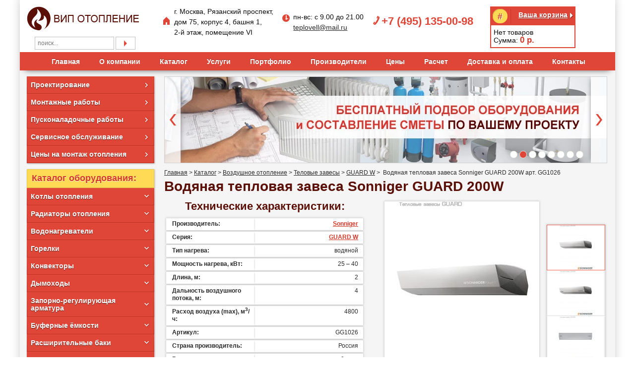

--- FILE ---
content_type: text/html; charset=utf-8
request_url: https://vip-otoplenie.ru/catalog/vozdushnoe-otoplenie/teplovye-zavesy/sonniger-guard-200w/
body_size: 16901
content:
<!DOCTYPE html>
<html>
	<head>
		<meta name="yandex-verification" content="0e3e4ec2fdc41e7d" />
		<meta name="google-site-verification" content="HTiGQKn1GHG7XMQfs8zEvnXwMFl5ESmjnU-IwDWyJCc" />
		<meta charset="utf-8">
		
			<script>(function(w,d,s,l,i){w[l]=w[l]||[];w[l].push({'gtm.start':
			new Date().getTime(),event:'gtm.js'});var f=d.getElementsByTagName(s)[0],
			j=d.createElement(s),dl=l!='dataLayer'?'&l='+l:'';j.async=true;j.src=
			'https://www.googletagmanager.com/gtm.js?id='+i+dl;f.parentNode.insertBefore(j,f);
			})(window,document,'script','dataLayer','GTM-MGHG485');</script>
		
		<meta name="viewport" content="width=device-width, user-scalable=no, initial-scale=1.0, maximum-scale=1.0, minimum-scale=1.0">
		
			<meta name="description" content='Купить товар Водяная тепловая завеса Sonniger GUARD 200W в Москве от поставщика. Продажа систем отопления и водоснабжения: Водяная тепловая завеса Sonniger GUARD 200W по выгодной цене. Удобная доставка, гарантии, широкий ассортимент.  '>
			<meta name="keywords" content='Sonniger GUARD 200W'>
			<title>Водяная тепловая завеса Sonniger GUARD 200W: цена в интернет-магазине ВИП ОТОПЛЕНИЕ  </title>
		
					
							<link rel="canonical" href=""/>
				<link rel="stylesheet" href="/css/global.css" />
		<link rel="stylesheet" href="/css/jquery.bxslider.css" />
		<link rel="stylesheet" href="/css/jquery.fancybox.css" />
		<link rel="stylesheet" href="/css/font.css" />
		<link rel="stylesheet" href="/css/styles.css" />
		<link rel="stylesheet" href="/css/respond.css" />
		<link rel="icon" href="/favicon.ico" type="image/x-icon">
		<!--[if lt IE 8]><link rel="stylesheet" type="text/css" media="all" href="/css/ie.css" /><![endif]-->
		<!--[if IE 8]><link rel="stylesheet" type="text/css" media="all" href="/css/ie8.css" /><![endif]-->
		<!--[if lt IE 9]><script src="/js/html5.js"></script><![endif]-->
		<script src="/js/jquery.js"></script>
		<script src="/js/jquery.maskedinput.js"></script>
		<script>(window.Image ? (new Image()) : document.createElement('img')).src = 'https://vk.com/rtrg?p=VK-RTRG-164605-ebptR';</script>
		<!--<script type="text/javascript">
			var __cs = __cs || [];
			__cs.push(["setCsAccount", "VeGmo12LqQ8H2Gn1Lgq1nUekGSgAeNX0"]);
		</script>
		<script type="text/javascript" async src="//app.comagic.ru/static/cs.min.js"></script>-->
	</head>

	<body class="bg-main4">
		
			<noscript><iframe src="https://www.googletagmanager.com/ns.html?id=GTM-MGHG485"
			height="0" width="0" style="display:none;visibility:hidden"></iframe></noscript>
		
		<div id="preloader"><img src="/images/preloader.gif" alt=""></div>

		<noindex>
			<div class="m_header bg-show">
				<a href="/" class="m_logo"></a>
				<div style="text-align: center;">
					<!--<a href="#" class="m_btn btn_call j-order-call h-mt1">Заказать звонок</a>-->
<a href="mailto:teplovell@mail.ru">teplovell@mail.ru</a>
					<span class="h-ml5" slyle="color:#df4637;font-size:15px;font-weight:bold;text-decoration:none;"><a class="a_tel_m" href="tel:+74951350098">+7 (495) 135-00-98</a></span>
					<!--<span class="f-red f-15 f-bold h-ml5">+7&nbsp;(495)&nbsp;135&#8209;00&#8209;98</span>-->
					<div style="margin-top: 3px;">
						<form class="form" method="get" action="/search/search_result">
							<input type="hidden" value="kotly" name="search_type">
							<input type="hidden" value="80" name="block_id">
							<input type="text" name="name" value="" placeholder="поиск...">

							<button type="submit" class="btn-go">Подобрать</button>
						</form>
					</div>
				</div>
				<a href="/cart/" class="m_cart"></a>
																<div class="m_menu_toggle"><i></i><i></i><i></i></div>
			</div>
			<div class="m_menu bg-show">
				



	<nav class="m_top_nav">					<ul class="d-ib_li f-center">
			<li>
			<a href="/">Главная</a>
					</li>
			<li>
			<a href="/about/">О компании</a>
																									<ul class="deep1">
			<li>
			<a href="/otzyvy/">Отзывы</a>
					</li>
			<li>
			<a href="/politika/">Политика</a>
					</li>
			<li>
			<a href="/about/novosti/">Новости</a>
					</li>
			<li>
			<a href="/about/aktsii/">Акции</a>
					</li>
			<li>
			<a href="/about/sertifikaty-i-dopuski-sro/">Наши лицензии</a>
					</li>
			<li>
			<a href="/about/vakansii/">Вакансии</a>
					</li>
			<li>
			<a href="/about/articles/">Статьи</a>
					</li>
		</ul>
													</li>
			<li>
			<a href="/catalog/">Каталог</a>
																									<ul class="deep1 menu-catalog">
			<li>
			<a href="/catalog/kotly-otopleniya/">Котлы отопления</a>
																									<ul class="menu-catalog-second">
			<li>
			<a href="/catalog/kotly-otopleniya/gazovye/">Газовые котлы</a>
																									<ul class="menu-catalog-sub">
			<li>
			<a href="/catalog/kotly-otopleniya/gazovye/nastennye/">Настенные котлы</a>
					</li>
			<li>
			<a href="/catalog/kotly-otopleniya/gazovye/napolnye/">Напольные котлы</a>
					</li>
		</ul>
													</li>
			<li>
			<a href="/catalog/kotly-otopleniya/elektricheskie/">Электрические котлы</a>
					</li>
			<li>
			<a href="/catalog/kotly-otopleniya/pelletnye/">Пеллетные котлы</a>
					</li>
			<li>
			<a href="/catalog/kotly-otopleniya/na-tverdom-toplive/">Твердотопливные котлы</a>
																									<ul class="menu-catalog-sub">
			<li>
			<a href="/catalog/kotly-otopleniya/na-tverdom-toplive/prymogo-goreniya/">Котлы на дровах</a>
					</li>
			<li>
			<a href="/catalog/kotly-otopleniya/na-tverdom-toplive/piroliznye/">Пиролизные котлы</a>
					</li>
			<li>
			<a href="/catalog/kotly-otopleniya/na-tverdom-toplive/dlitelnogo-gorenia/">Котлы длительного горения</a>
					</li>
			<li>
			<a href="/catalog/kotly-otopleniya/na-tverdom-toplive/na-ugle/">Котлы на угле</a>
					</li>
		</ul>
													</li>
			<li>
			<a href="/catalog/kotly-otopleniya/kondensatsionnye/">Конденсационные котлы</a>
																									<ul class="menu-catalog-sub">
			<li>
			<a href="/catalog/kotly-otopleniya/kondensatsionnye/nastennye-kotly/">Настенные котлы</a>
					</li>
			<li>
			<a href="/catalog/kotly-otopleniya/kondensatsionnye/napolnye-kotly/">Напольные котлы</a>
					</li>
		</ul>
													</li>
			<li>
			<a href="/catalog/kotly-otopleniya/kombinirovannye-kotly/">Комбинированные котлы (газ/дизель)</a>
					</li>
			<li>
			<a href="/catalog/kotly-otopleniya/dizelnye/">Дизельные котлы</a>
					</li>
		</ul>
													</li>
			<li>
			<a href="/catalog/radiatory-otopleniya/">Радиаторы отопления</a>
																									<ul class="menu-catalog-second">
			<li>
			<a href="/catalog/radiatory-otopleniya/stalnye-panelnye/">Стальные панельные радиаторы</a>
					</li>
			<li>
			<a href="/catalog/radiatory-otopleniya/stalnye-trubchatye/">Стальные трубчатые радиаторы</a>
					</li>
			<li>
			<a href="/catalog/radiatory-otopleniya/alyuminievye/">Алюминиевые радиаторы</a>
					</li>
			<li>
			<a href="/catalog/radiatory-otopleniya/bimetallicheskie/">Биметаллические радиаторы</a>
					</li>
			<li>
			<a href="/catalog/radiatory-otopleniya/dizayn/">Дизайн-радиаторы</a>
					</li>
			<li>
			<a href="/catalog/radiatory-otopleniya/chugunnye/">Чугунные радиаторы</a>
					</li>
		</ul>
													</li>
			<li>
			<a href="/catalog/vodonagrevateli/">Водонагреватели</a>
																									<ul class="menu-catalog-second">
			<li>
			<a href="/catalog/vodonagrevateli/kosvennogo-nagreva/">Косвенного нагрева</a>
					</li>
			<li>
			<a href="/catalog/vodonagrevateli/kombinirovannye/">Комбинированные</a>
					</li>
			<li>
			<a href="/catalog/vodonagrevateli/electricheskie/">Электрические</a>
					</li>
			<li>
			<a href="/catalog/vodonagrevateli/gazovye-bojlery/">Газовые</a>
					</li>
		</ul>
													</li>
			<li>
			<a href="/catalog/gorelki/">Горелки</a>
																									<ul class="menu-catalog-second">
			<li>
			<a href="/catalog/gorelki/gazovye-gorelki/">Газовые</a>
					</li>
			<li>
			<a href="/catalog/gorelki/dizelnye-gorelki/">Дизельные</a>
					</li>
			<li>
			<a href="/catalog/gorelki/kombinirovannye-gorelki/">Комбинированные</a>
					</li>
		</ul>
													</li>
			<li>
			<a href="/catalog/konvektory/">Конвекторы</a>
																									<ul class="menu-catalog-second">
			<li>
			<a href="/catalog/konvektory/napolnye-konvektory/">Напольные конвекторы</a>
					</li>
			<li>
			<a href="/catalog/konvektory/vnutripolnye/">Внутрипольные конвекторы</a>
					</li>
			<li>
			<a href="/catalog/konvektory/nastennye-konvektory/">Настенные конвекторы</a>
					</li>
		</ul>
													</li>
			<li>
			<a href="/catalog/dymohody/">Дымоходы</a>
																									<ul class="menu-catalog-second">
			<li>
			<a href="/catalog/dymohody/dlya-nastennyh-kotlov/">Для настенных котлов</a>
																									<ul class="menu-catalog-sub">
			<li>
			<a href="/catalog/dymohody/dlya-nastennyh-kotlov/koaksialnye/">Коаксиальные дымоходы</a>
					</li>
		</ul>
													</li>
			<li>
			<a href="/catalog/dymohody/iz-nerzhaveyushhej-stali/">Из нержавеющей стали</a>
																									<ul class="menu-catalog-sub">
			<li>
			<a href="/catalog/dymohody/iz-nerzhaveyushhej-stali/odnostennye/">Одностенные</a>
					</li>
			<li>
			<a href="/catalog/dymohody/iz-nerzhaveyushhej-stali/sendvich/">Утепленные (сэндвич)</a>
					</li>
		</ul>
													</li>
		</ul>
													</li>
			<li>
			<a href="/catalog/zaporno-reguliruyushhaya-armatura/">Запорно-регулирующая арматура</a>
																									<ul class="menu-catalog-second">
			<li>
			<a href="/catalog/zaporno-reguliruyushhaya-armatura/zapornaya-armatura/">Запорная арматура</a>
																									<ul class="menu-catalog-sub">
			<li>
			<a href="/catalog/zaporno-reguliruyushhaya-armatura/zapornaya-armatura/krany-sharovye/">Краны шаровые</a>
					</li>
			<li>
			<a href="/catalog/zaporno-reguliruyushhaya-armatura/zapornaya-armatura/filtry-gruboy-ochistki/">Фильтры грубой очистки</a>
					</li>
			<li>
			<a href="/catalog/zaporno-reguliruyushhaya-armatura/zapornaya-armatura/obratnye-klapany/">Обратные клапаны</a>
					</li>
			<li>
			<a href="/catalog/zaporno-reguliruyushhaya-armatura/zapornaya-armatura/vozduhootvodchiki/">Воздухоотводчики</a>
					</li>
		</ul>
													</li>
			<li>
			<a href="/catalog/zaporno-reguliruyushhaya-armatura/dlya-radiatorov/">Арматура для радиаторов</a>
																									<ul class="menu-catalog-sub">
			<li>
			<a href="/catalog/zaporno-reguliruyushhaya-armatura/dlya-radiatorov/uzel-nizhnego-podklyucheniya/">Узел нижнего подключения</a>
					</li>
			<li>
			<a href="/catalog/zaporno-reguliruyushhaya-armatura/dlya-radiatorov/termostaticheskie-ventili/">Термостатические вентили</a>
					</li>
			<li>
			<a href="/catalog/zaporno-reguliruyushhaya-armatura/dlya-radiatorov/ruchnye-ventili/">Ручные вентили</a>
					</li>
			<li>
			<a href="/catalog/zaporno-reguliruyushhaya-armatura/dlya-radiatorov/zapornyе-ventili/">Запорные вентили</a>
					</li>
			<li>
			<a href="/catalog/zaporno-reguliruyushhaya-armatura/dlya-radiatorov/termostaticheskie-golovki/">Термостатические головки</a>
					</li>
		</ul>
													</li>
		</ul>
													</li>
			<li>
			<a href="/catalog/bufernye-emkosti/">Буферные ёмкости</a>
																									<ul class="menu-catalog-second">
			<li>
			<a href="/catalog/bufernye-emkosti/bufernye-emkosti-dlya-otopleniya/">Буферные емкости для отопления</a>
					</li>
		</ul>
													</li>
			<li>
			<a href="/catalog/rasshiritelnye-baki/">Расширительные баки</a>
																									<ul class="menu-catalog-second">
			<li>
			<a href="/catalog/rasshiritelnye-baki/dlya-otopleniya/">Для отопления</a>
					</li>
			<li>
			<a href="/catalog/rasshiritelnye-baki/dlya-vodosnabzheniya/">Для водоснабжения</a>
					</li>
		</ul>
													</li>
			<li>
			<a href="/catalog/raspredelitelnye-shkafy/">Распределительные шкафы</a>
																									<ul class="menu-catalog-second">
			<li>
			<a href="/catalog/raspredelitelnye-shkafy/vstroennye/">Встроенные</a>
					</li>
			<li>
			<a href="/catalog/raspredelitelnye-shkafy/naruzhnye/">Наружные</a>
					</li>
		</ul>
													</li>
			<li>
			<a href="/catalog/nasosy/">Насосы</a>
																									<ul class="menu-catalog-second">
			<li>
			<a href="/catalog/nasosy/cirkulyacionnye/">Циркуляционные насосы</a>
																									<ul class="menu-catalog-sub">
			<li>
			<a href="/catalog/nasosy/cirkulyacionnye/cirkulyacionnye-nasosy-dlya-otopleniya/">Циркуляционные насосы для отопления</a>
					</li>
			<li>
			<a href="/catalog/nasosy/cirkulyacionnye/dlya-goryachego-vodosnabzheniya/">Циркуляционные насосы для горячего водоснабжения</a>
					</li>
		</ul>
													</li>
			<li>
			<a href="/catalog/nasosy/kanalizacionnye/">Канализационные насосы</a>
					</li>
			<li>
			<a href="/catalog/nasosy/samovsasyvayuschie/">Самовсасывающие насосы</a>
					</li>
			<li>
			<a href="/catalog/nasosy/drenazhnye/">Дренажные насосы</a>
					</li>
			<li>
			<a href="/catalog/nasosy/kolodeznye/">Колодезные насосы</a>
					</li>
			<li>
			<a href="/catalog/nasosy/skvazhinnye-nasosy/">Скважинные насосы</a>
					</li>
		</ul>
													</li>
			<li>
			<a href="/catalog/truboprovody/">Трубопроводы</a>
																									<ul class="menu-catalog-second">
			<li>
			<a href="/catalog/truboprovody/sshityj-polietilen/">Полиэтиленовые</a>
					</li>
			<li>
			<a href="/catalog/truboprovody/polipropilen/">Полипропилен</a>
					</li>
			<li>
			<a href="/catalog/truboprovody/metalloplastikovye/">Металлопластиковые</a>
					</li>
			<li>
			<a href="/catalog/truboprovody/nerzhaveyushchaya-stal/">Нержавеющая сталь</a>
					</li>
			<li>
			<a href="/catalog/truboprovody/dlya-kanalizacii/">Канализационные трубы</a>
																									<ul class="menu-catalog-sub">
			<li>
			<a href="/catalog/truboprovody/dlya-kanalizacii/dlya-vnutrennej/">Трубопроводы для внутренней канализации</a>
					</li>
			<li>
			<a href="/catalog/truboprovody/dlya-kanalizacii/dlya-vnutrennej-s-ponizhennym-urovnem-shuma/">Трубопроводы для внутренней канализации с пониженным уровнем шума</a>
					</li>
			<li>
			<a href="/catalog/truboprovody/dlya-kanalizacii/dlya-naruzhnoj/">Трубопроводы для наружной канализации</a>
					</li>
		</ul>
													</li>
		</ul>
													</li>
			<li>
			<a href="/catalog/kollektory/">Коллекторы</a>
																									<ul class="menu-catalog-second">
			<li>
			<a href="/catalog/kollektory/dlya-otopleniya-i-teplyh-polov/">Для отопления и теплых полов</a>
					</li>
			<li>
			<a href="/catalog/kollektory/kollektory-dlya-vodosnabzheniya/">Для водоснабжения</a>
					</li>
		</ul>
													</li>
			<li>
			<a href="/catalog/emkosti-dlya-zhidkostey/">Ёмкости для жидкостей</a>
																									<ul class="menu-catalog-second">
			<li>
			<a href="/catalog/emkosti-dlya-zhidkostey/emkosti-dlya-otopleniya/">Для водоснабжения</a>
					</li>
			<li>
			<a href="/catalog/emkosti-dlya-zhidkostey/emkosti-dlya-topliva/">Для топлива</a>
					</li>
		</ul>
													</li>
			<li>
			<a href="/catalog/teploizolyaciya/">Теплоизоляция</a>
																									<ul class="menu-catalog-second">
			<li>
			<a href="/catalog/teploizolyaciya/trubchataya/">Трубчатая теплоизоляция для отопления и водоснабжения</a>
					</li>
			<li>
			<a href="/catalog/teploizolyaciya/dlya-teplogo-pola/">Теплоизоляция для теплого пола</a>
					</li>
			<li>
			<a href="/catalog/teploizolyaciya/aksessuary/">Аксессуары для теплоизоляции</a>
					</li>
		</ul>
													</li>
			<li>
			<a href="/catalog/teplotrassa/">Теплотрасса</a>
																									<ul class="menu-catalog-second">
			<li>
			<a href="/catalog/teplotrassa/teploizolirovannye-truby/">Теплоизолированные трубы</a>
					</li>
			<li>
			<a href="/catalog/teplotrassa/aksessuary-dlya-teplotrass/">Аксессуары для теплотрасс</a>
					</li>
		</ul>
													</li>
			<li>
			<a href="/catalog/gruppy-bystrogo-montazha/">Группы быстрого монтажа</a>
																									<ul class="menu-catalog-second">
			<li>
			<a href="/catalog/gruppy-bystrogo-montazha/nasosnye-gruppy/">Насосные группы</a>
					</li>
			<li>
			<a href="/catalog/gruppy-bystrogo-montazha/gidravlicheskie-razdeliteli/">Гидравлические разделители</a>
					</li>
			<li>
			<a href="/catalog/gruppy-bystrogo-montazha/kollektory-raspredelitelnye/">Коллекторы распределительные</a>
					</li>
			<li>
			<a href="/catalog/gruppy-bystrogo-montazha/servoprivody/">Сервоприводы</a>
					</li>
		</ul>
													</li>
			<li>
			<a href="/catalog/predohranitelnaja-armatura/">Предохранительная арматура</a>
																									<ul class="menu-catalog-second">
			<li>
			<a href="/catalog/predohranitelnaja-armatura/gruppy-bezopasnosti-dlya-kotlov/">Группы безопасности для котлов</a>
					</li>
			<li>
			<a href="/catalog/predohranitelnaja-armatura/gruppy-bezopasnosti-dlya-boylerov/">Группы безопасности для водонагревателей</a>
					</li>
		</ul>
													</li>
			<li>
			<a href="/catalog/elektricheskiy-teplyi-pol/">Электрический теплый пол</a>
																									<ul class="menu-catalog-second">
			<li>
			<a href="/catalog/elektricheskiy-teplyi-pol/greyuschie-kabeli/">Греющие кабели</a>
					</li>
			<li>
			<a href="/catalog/elektricheskiy-teplyi-pol/greyuschie-maty/">Греющие маты</a>
					</li>
			<li>
			<a href="/catalog/elektricheskiy-teplyi-pol/termoregulatory/">Терморегуляторы</a>
					</li>
			<li>
			<a href="/catalog/elektricheskiy-teplyi-pol/komplektuyuschie/">Комплектующие</a>
					</li>
		</ul>
													</li>
			<li>
			<a href="/catalog/pribory-upravleniya/">Приборы управления</a>
																									<ul class="menu-catalog-second">
			<li>
			<a href="/catalog/pribory-upravleniya/avtomatika-dlya-kotlov/">Автоматика для управления котлом</a>
					</li>
			<li>
			<a href="/catalog/pribory-upravleniya/komnatnye-regulyatory/">Комнатные регуляторы</a>
					</li>
			<li>
			<a href="/catalog/pribory-upravleniya/moduli-gsm-i-wifi/">Теплоинформаторы, модули GSM и WiFi</a>
					</li>
		</ul>
													</li>
			<li>
			<a href="/catalog/elektrooborudovanie/">Электрооборудование</a>
																									<ul class="menu-catalog-second">
			<li>
			<a href="/catalog/elektrooborudovanie/ibp/">Источники бесперебойного питания</a>
					</li>
			<li>
			<a href="/catalog/elektrooborudovanie/ot-skachkov-napryazheniya/">Сетевая защита от скачков напряжения</a>
					</li>
			<li>
			<a href="/catalog/elektrooborudovanie/stabilizatiry-napryazheniya/">Стабилизаторы напряжения</a>
					</li>
		</ul>
													</li>
			<li>
			<a href="/catalog/vodoochistka/">Водоочистка</a>
																									<ul class="menu-catalog-second">
			<li>
			<a href="/catalog/vodoochistka/umyagchiteli/">Умягчители</a>
					</li>
		</ul>
													</li>
			<li>
			<a href="/catalog/vozdushnoe-otoplenie/">Воздушное отопление</a>
																									<ul class="menu-catalog-second">
			<li>
			<a href="/catalog/vozdushnoe-otoplenie/teploventilyatory/">Тепловентиляторы</a>
					</li>
			<li>
			<a href="/catalog/vozdushnoe-otoplenie/teplovye-zavesy/">Теловые завесы</a>
					</li>
		</ul>
													</li>
			<li>
			<a href="/catalog/santehnika/">Сантехника</a>
																									<ul class="menu-catalog-second">
			<li>
			<a href="/catalog/santehnika/installyatsii/">Инсталляции</a>
					</li>
		</ul>
													</li>
			<li>
			<a href="/catalog/zaschita-ot-protechek/">Защита от протечек</a>
																									<ul class="menu-catalog-second">
			<li>
			<a href="/catalog/zaschita-ot-protechek/provodnye-sistemy-kontrolya-protechek/">Проводные системы контроля протечек</a>
					</li>
			<li>
			<a href="/catalog/zaschita-ot-protechek/besprovodnye-sistemy-kontrolya-protechek/">Беспроводные системы контроля протечек</a>
					</li>
			<li>
			<a href="/catalog/zaschita-ot-protechek/komplektuyuschie-zaschity-ot-protechek/">Комплектующие защиты от протечек</a>
					</li>
		</ul>
													</li>
			<li>
			<a href="/catalog/teplyj-plintus/">Теплый плинтус</a>
																									<ul class="menu-catalog-second">
			<li>
			<a href="/catalog/teplyj-plintus/vodyanaya-sistema-plintusnogo-otopleniya/">Водяной теплый плинтус</a>
					</li>
		</ul>
													</li>
		</ul>
													</li>
			<li>
			<a href="/uslugi/">Услуги</a>
																									<ul class="deep1">
			<li>
			<a href="/proektirovanie-inzhenernyh-sistem/">Проектирование</a>
					</li>
			<li>
			<a href="/montazh-inzhenernyh-sistem/">Монтаж</a>
					</li>
			<li>
			<a href="/otoplenie/pusko-naladka/">Пусконаладка</a>
					</li>
			<li>
			<a href="/kotelnye/servisnoe-obsluzhivanie-kotelnyh/">Сервис</a>
					</li>
			<li>
			<a href="/otoplenie/">Отопление</a>
					</li>
			<li>
			<a href="/kotelnye/">Котельные</a>
					</li>
			<li>
			<a href="/teplyi-pol/">Теплый пол</a>
					</li>
			<li>
			<a href="/vodosnabzhenie/montazh-sistem-vodosnabzheniya/">Водоснабжение</a>
					</li>
			<li>
			<a href="/kanalizaciya/stoimost-montazha/">Канализация</a>
					</li>
			<li>
			<a href="/catalog/dymohody/">Дымоходы</a>
					</li>
			<li>
			<a href="/proektirovanie-ventilyacii/">Вентиляция</a>
					</li>
		</ul>
													</li>
			<li>
			<a href="/galereya/">Портфолио</a>
																									<ul class="deep1">
			<li>
			<a href="/kotelnye/vypolnennye-raboty-kotelnyh/">Галерея котельных</a>
																									<ul class="menu-catalog-second">
			<li>
			<a href="/kotelnye/gazovye-s-napolnym-kotlom/">Газовые с напольным котлом</a>
					</li>
			<li>
			<a href="/kotelnye/gazovye-s-nastennym-kotlom/">Газовые с настенным котлом</a>
					</li>
			<li>
			<a href="/kotelnye/elektricheskie-kotelnye/">Электрокотельные</a>
					</li>
			<li>
			<a href="/kotelnye/kotelnye-na-tverdom-toplive/">Твердотоплиные котельные</a>
					</li>
			<li>
			<a href="/kotelnye/pelletnye-kotelnye/">Пеллетные котельные</a>
					</li>
			<li>
			<a href="/kotelnye/dizelnye-kotelnye/">Дизельные котельные</a>
					</li>
		</ul>
													</li>
			<li>
			<a href="/otoplenie/vypolnennye-raboty-po-montazhu-otopleniya/">Галерея систем отопления</a>
					</li>
			<li>
			<a href="/teplyi-pol/montazh-teplogo-pola/galereya-teplyj-pol/">Галерея теплого пола</a>
					</li>
			<li>
			<a href="/montazh-inzhenernyh-sistem/montazh-dymohodov/galereya-dymohod/">Галерея дымоходов</a>
					</li>
			<li>
			<a href="/vodosnabzhenie/montazh-sistem-vodosnabzheniya/galereya-vodosnabzhenie/">Галерея водоснабжения</a>
					</li>
			<li>
			<a href="/kanalizaciya/stoimost-montazha/galereya-kanalizacia/">Галерея канализации</a>
					</li>
		</ul>
													</li>
			<li>
			<a href="/proizvoditeli/">Производители</a>
																									<ul class="deep1">
			<li>
			<a href="/proizvoditeli/uni-fitt/">Uni-fitt</a>
					</li>
			<li>
			<a href="/proizvoditeli/eca/">E.C.A.</a>
					</li>
			<li>
			<a href="/proizvoditeli/brand-arderia/">Arderia</a>
					</li>
			<li>
			<a href="/proizvoditeli/baxi/">Baxi</a>
					</li>
			<li>
			<a href="/proizvoditeli/viessmann/">Viessmann</a>
					</li>
			<li>
			<a href="/proizvoditeli/buderus/">Buderus</a>
					</li>
			<li>
			<a href="/proizvoditeli/zota/">Zota</a>
					</li>
			<li>
			<a href="/proizvoditeli/kzto/">КЗТО</a>
					</li>
			<li>
			<a href="/proizvoditeli/brand-axis/">Axis</a>
					</li>
			<li>
			<a href="/proizvoditeli/elsen/">Elsen</a>
					</li>
			<li>
			<a href="/proizvoditeli/evan/">Эван</a>
					</li>
			<li>
			<a href="/proizvoditeli/rehau/">РЕХАУ</a>
					</li>
			<li>
			<a href="/proizvoditeli/laggartt-meteor/">LaggarTT / METEOR</a>
					</li>
			<li>
			<a href="/proizvoditeli/rifar/">Rifar</a>
					</li>
			<li>
			<a href="/proizvoditeli/hajdu/">Hajdu</a>
					</li>
			<li>
			<a href="/proizvoditeli/thermaflex/">Thermaflex</a>
					</li>
			<li>
			<a href="/proizvoditeli/wilo/">Wilo</a>
					</li>
			<li>
			<a href="/proizvoditeli/shinhoo/">Shinhoo</a>
					</li>
			<li>
			<a href="/proizvoditeli/pumpman/">PUMPMAN</a>
					</li>
			<li>
			<a href="/proizvoditeli/zont-microline/">ZONT</a>
					</li>
			<li>
			<a href="/proizvoditeli/copa/">COPA</a>
					</li>
			<li>
			<a href="/proizvoditeli/flamco/">Flamco</a>
					</li>
			<li>
			<a href="/proizvoditeli/ferroli/">Ferroli</a>
					</li>
			<li>
			<a href="/proizvoditeli/gassero/">Gassero</a>
					</li>
			<li>
			<a href="/proizvoditeli/meibes/">Meibes</a>
					</li>
			<li>
			<a href="/proizvoditeli/stout/">Stout</a>
					</li>
			<li>
			<a href="/proizvoditeli/grundfos/">Grundfos</a>
					</li>
			<li>
			<a href="/proizvoditeli/kermi/">Kermi</a>
					</li>
			<li>
			<a href="/proizvoditeli/teplogarant/">Завод Зеромакс</a>
					</li>
			<li>
			<a href="/proizvoditeli/vaillant/">Vaillant</a>
					</li>
			<li>
			<a href="/proizvoditeli/protherm/">Protherm</a>
					</li>
			<li>
			<a href="/proizvoditeli/acv/">ACV</a>
					</li>
			<li>
			<a href="/proizvoditeli/radimax/">РАДИМАКС</a>
					</li>
			<li>
			<a href="/proizvoditeli/global/">Global</a>
					</li>
			<li>
			<a href="/proizvoditeli/rommer/">Rommer</a>
					</li>
			<li>
			<a href="/proizvoditeli/arbonia/">Arbonia</a>
					</li>
			<li>
			<a href="/proizvoditeli/irsap/">Irsap</a>
					</li>
			<li>
			<a href="/proizvoditeli/royal-thermo/">Royal Thermo</a>
					</li>
			<li>
			<a href="/proizvoditeli/moehlenhoff/">Mohlenhoff</a>
					</li>
			<li>
			<a href="/proizvoditeli/tece/">TECE</a>
					</li>
			<li>
			<a href="/proizvoditeli/rosterm/">РОСТерм</a>
					</li>
			<li>
			<a href="/proizvoditeli/oventrop/">Oventrop</a>
					</li>
			<li>
			<a href="/proizvoditeli/far-brend/">FAR</a>
					</li>
			<li>
			<a href="/proizvoditeli/itap/">ITAP</a>
					</li>
			<li>
			<a href="/proizvoditeli/rols-isomarket/">ROLS Isomarket</a>
					</li>
			<li>
			<a href="/proizvoditeli/sinikon/">Sinikon</a>
					</li>
			<li>
			<a href="/proizvoditeli/fv-plast/">FV-Plast</a>
					</li>
			<li>
			<a href="/proizvoditeli/pro-aqua/">Pro Aqua</a>
					</li>
			<li>
			<a href="/proizvoditeli/proxytherm/">Прокситерм</a>
					</li>
			<li>
			<a href="/proizvoditeli/giacomini/">Giacomini</a>
					</li>
			<li>
			<a href="/proizvoditeli/watts/">Watts</a>
					</li>
			<li>
			<a href="/proizvoditeli/bastion/">Бастион</a>
					</li>
			<li>
			<a href="/proizvoditeli/sst-neptun/">Neptun</a>
					</li>
			<li>
			<a href="/proizvoditeli/geberit/">Geberit</a>
					</li>
			<li>
			<a href="/proizvoditeli/sonniger/">Sonniger</a>
					</li>
			<li>
			<a href="/proizvoditeli/akvatek/">Акватек</a>
					</li>
			<li>
			<a href="/proizvoditeli/kalde/">Kalde</a>
					</li>
			<li>
			<a href="/proizvoditeli/ariston/">Ariston</a>
					</li>
			<li>
			<a href="/proizvoditeli/drazice/">Drazice</a>
					</li>
			<li>
			<a href="/proizvoditeli/reflex/">Reflex</a>
					</li>
			<li>
			<a href="/proizvoditeli/aquaphor/">Аквафор</a>
					</li>
			<li>
			<a href="/proizvoditeli/tekniks/">Текникс</a>
					</li>
			<li>
			<a href="/proizvoditeli/alyans-st/">Альянс СТ</a>
					</li>
			<li>
			<a href="/proizvoditeli/elco/">ELCO</a>
					</li>
			<li>
			<a href="/proizvoditeli/thermex/">Thermex</a>
					</li>
			<li>
			<a href="/proizvoditeli/demirdokum/">DemirDokum</a>
					</li>
			<li>
			<a href="/proizvoditeli/mzoo/">МЗОО</a>
					</li>
			<li>
			<a href="/proizvoditeli/gorenje/">Gorenje</a>
					</li>
			<li>
			<a href="/proizvoditeli/kiturami/">Kiturami</a>
					</li>
			<li>
			<a href="/proizvoditeli/zehnder/">Zehnder</a>
					</li>
		</ul>
													</li>
			<li>
			<a href="/tseny-na-montazh-otopleniya/">Цены</a>
					</li>
			<li>
			<a href="/raschet-stoimosti-otoplenia-vodosnabzhenia-kanalizatsii/">Расчет</a>
					</li>
			<li>
			<a href="/payment-delivery/">Доставка и оплата</a>
					</li>
			<li>
			<a href="/contacts/">Контакты</a>
					</li>
		</ul></nav>
			</div>
			</noindex>

		<div class="w-container">
			<div class="b-header bg-hidden">
				<div class="b-header_fixed">
					<header class="header d-ib_div">
						<div class="logo d-ib"><a class="logo-a" href="/"><img height="49" width="226" src="/images/logo.png" alt="Вип отопление" /></a></div>
<ul class="d-ib_li d-ib">
	<li class="icon-home f-14 f-lh21 h-mr15 f-middle">г. Москва, Рязанский проспект, <br>дом 75, корпус 4, башня 1, <br>2-й этаж, помещение VI</li>
	<li class="icon-time f-14 f-lh21 f-middle lg-hidden">пн-вс: с 9.00 до 21.00<br><a href="mailto:teplovell@mail.ru">teplovell@mail.ru</a></li>
</ul>
<div class="h-mr15 h-mt20">
	<div class="icon-phone f-red f-22 f-bold h-mt2"><a class="a_tel" href="tel:+74951350098">+7 (495) 135-00-98</a></div>
	<!-- <a href="#" class="btn btn_call j-order-call h-mt10">Заказать звонок</a> -->
</div>

<!--
<div class="logo d-ib"><a class="logo-a" href="/"><img height="49" width="226" src="/images/logo.png" alt="Вип отопление" /></a></div>
<ul class="d-ib_li d-ib">
	<li class="icon-home f-14 f-lh21 f-top f-center h-mr15">г. Москва, Рязанский проспект, <br>дом 75, корпус 4</li>
	<li class="icon-time f-14 f-lh21 f-top lg-hidden f-center">пн-вс: с 9.00 до 21.00<br><a href="mailto:info@vip-otoplenie.ru">info@vip-otoplenie.ru</a></li>
</ul>
<div class="h-mr15 h-mt10">
	<div class="icon-phone f-red f-22 f-bold h-mt2"><a class="a_tel" href="tel:+74951350098">+7 (495) 135-00-98</a></div>
	<a href="#" class="j-order-call"><span class="f-center h-mt10 f-red f-18 f-bold">Обратный звонок</span></a>
</div>
-->

						<div class="s-cart-top">
							

<div class="b-basket">
	<div class="b-basket-title clearfix">
		<div class="i-cart2 b-basket-icon g-left"></div> 
		<a class="f-basket-title d-b" href="/cart/">Ваша корзина</a>
	</div>
	<div class="b-basket-wrap f-14">
	Нет товаров <br>Сумма: <span class="f-b17_red">0<span><span class="f-bold f-d_red"> р.</span>	</div>
</div>
						</div>
						<div style="clear:both;"></div>
						<div class="b-poisk">
							<form class="form" method="get" action="/search/search_result">
								<input type="hidden" value="kotly" name="search_type">
								<input type="hidden" value="80" name="block_id">
								<input type="text" name="name" value="" placeholder="поиск...">

								<button type="submit" class="btn-go">Подобрать</button>
							</form>
						</div>
					</header>
					



	<nav class="top_nav">					<ul class="d-ib_li f-center">
			<li>
			<a href="/">Главная</a>
					</li>
			<li>
			<a href="/about/">О компании</a>
																									<ul class="deep1">
			<li>
			<a href="/otzyvy/">Отзывы</a>
					</li>
			<li>
			<a href="/politika/">Политика</a>
					</li>
			<li>
			<a href="/about/novosti/">Новости</a>
					</li>
			<li>
			<a href="/about/aktsii/">Акции</a>
					</li>
			<li>
			<a href="/about/sertifikaty-i-dopuski-sro/">Наши лицензии</a>
					</li>
			<li>
			<a href="/about/vakansii/">Вакансии</a>
					</li>
			<li>
			<a href="/about/articles/">Статьи</a>
					</li>
		</ul>
													</li>
			<li>
			<a href="/catalog/">Каталог</a>
																									<ul class="deep1 menu-catalog">
			<li>
			<a href="/catalog/kotly-otopleniya/">Котлы отопления</a>
																									<ul class="menu-catalog-second">
			<li>
			<a href="/catalog/kotly-otopleniya/gazovye/">Газовые котлы</a>
																									<ul class="menu-catalog-sub">
			<li>
			<a href="/catalog/kotly-otopleniya/gazovye/nastennye/">Настенные котлы</a>
					</li>
			<li>
			<a href="/catalog/kotly-otopleniya/gazovye/napolnye/">Напольные котлы</a>
					</li>
		</ul>
													</li>
			<li>
			<a href="/catalog/kotly-otopleniya/elektricheskie/">Электрические котлы</a>
					</li>
			<li>
			<a href="/catalog/kotly-otopleniya/pelletnye/">Пеллетные котлы</a>
					</li>
			<li>
			<a href="/catalog/kotly-otopleniya/na-tverdom-toplive/">Твердотопливные котлы</a>
																									<ul class="menu-catalog-sub">
			<li>
			<a href="/catalog/kotly-otopleniya/na-tverdom-toplive/prymogo-goreniya/">Котлы на дровах</a>
					</li>
			<li>
			<a href="/catalog/kotly-otopleniya/na-tverdom-toplive/piroliznye/">Пиролизные котлы</a>
					</li>
			<li>
			<a href="/catalog/kotly-otopleniya/na-tverdom-toplive/dlitelnogo-gorenia/">Котлы длительного горения</a>
					</li>
			<li>
			<a href="/catalog/kotly-otopleniya/na-tverdom-toplive/na-ugle/">Котлы на угле</a>
					</li>
		</ul>
													</li>
			<li>
			<a href="/catalog/kotly-otopleniya/kondensatsionnye/">Конденсационные котлы</a>
																									<ul class="menu-catalog-sub">
			<li>
			<a href="/catalog/kotly-otopleniya/kondensatsionnye/nastennye-kotly/">Настенные котлы</a>
					</li>
			<li>
			<a href="/catalog/kotly-otopleniya/kondensatsionnye/napolnye-kotly/">Напольные котлы</a>
					</li>
		</ul>
													</li>
			<li>
			<a href="/catalog/kotly-otopleniya/kombinirovannye-kotly/">Комбинированные котлы (газ/дизель)</a>
					</li>
			<li>
			<a href="/catalog/kotly-otopleniya/dizelnye/">Дизельные котлы</a>
					</li>
		</ul>
													</li>
			<li>
			<a href="/catalog/radiatory-otopleniya/">Радиаторы отопления</a>
																									<ul class="menu-catalog-second">
			<li>
			<a href="/catalog/radiatory-otopleniya/stalnye-panelnye/">Стальные панельные радиаторы</a>
					</li>
			<li>
			<a href="/catalog/radiatory-otopleniya/stalnye-trubchatye/">Стальные трубчатые радиаторы</a>
					</li>
			<li>
			<a href="/catalog/radiatory-otopleniya/alyuminievye/">Алюминиевые радиаторы</a>
					</li>
			<li>
			<a href="/catalog/radiatory-otopleniya/bimetallicheskie/">Биметаллические радиаторы</a>
					</li>
			<li>
			<a href="/catalog/radiatory-otopleniya/dizayn/">Дизайн-радиаторы</a>
					</li>
			<li>
			<a href="/catalog/radiatory-otopleniya/chugunnye/">Чугунные радиаторы</a>
					</li>
		</ul>
													</li>
			<li>
			<a href="/catalog/vodonagrevateli/">Водонагреватели</a>
																									<ul class="menu-catalog-second">
			<li>
			<a href="/catalog/vodonagrevateli/kosvennogo-nagreva/">Косвенного нагрева</a>
					</li>
			<li>
			<a href="/catalog/vodonagrevateli/kombinirovannye/">Комбинированные</a>
					</li>
			<li>
			<a href="/catalog/vodonagrevateli/electricheskie/">Электрические</a>
					</li>
			<li>
			<a href="/catalog/vodonagrevateli/gazovye-bojlery/">Газовые</a>
					</li>
		</ul>
													</li>
			<li>
			<a href="/catalog/gorelki/">Горелки</a>
																									<ul class="menu-catalog-second">
			<li>
			<a href="/catalog/gorelki/gazovye-gorelki/">Газовые</a>
					</li>
			<li>
			<a href="/catalog/gorelki/dizelnye-gorelki/">Дизельные</a>
					</li>
			<li>
			<a href="/catalog/gorelki/kombinirovannye-gorelki/">Комбинированные</a>
					</li>
		</ul>
													</li>
			<li>
			<a href="/catalog/konvektory/">Конвекторы</a>
																									<ul class="menu-catalog-second">
			<li>
			<a href="/catalog/konvektory/napolnye-konvektory/">Напольные конвекторы</a>
					</li>
			<li>
			<a href="/catalog/konvektory/vnutripolnye/">Внутрипольные конвекторы</a>
					</li>
			<li>
			<a href="/catalog/konvektory/nastennye-konvektory/">Настенные конвекторы</a>
					</li>
		</ul>
													</li>
			<li>
			<a href="/catalog/dymohody/">Дымоходы</a>
																									<ul class="menu-catalog-second">
			<li>
			<a href="/catalog/dymohody/dlya-nastennyh-kotlov/">Для настенных котлов</a>
																									<ul class="menu-catalog-sub">
			<li>
			<a href="/catalog/dymohody/dlya-nastennyh-kotlov/koaksialnye/">Коаксиальные дымоходы</a>
					</li>
		</ul>
													</li>
			<li>
			<a href="/catalog/dymohody/iz-nerzhaveyushhej-stali/">Из нержавеющей стали</a>
																									<ul class="menu-catalog-sub">
			<li>
			<a href="/catalog/dymohody/iz-nerzhaveyushhej-stali/odnostennye/">Одностенные</a>
					</li>
			<li>
			<a href="/catalog/dymohody/iz-nerzhaveyushhej-stali/sendvich/">Утепленные (сэндвич)</a>
					</li>
		</ul>
													</li>
		</ul>
													</li>
			<li>
			<a href="/catalog/zaporno-reguliruyushhaya-armatura/">Запорно-регулирующая арматура</a>
																									<ul class="menu-catalog-second">
			<li>
			<a href="/catalog/zaporno-reguliruyushhaya-armatura/zapornaya-armatura/">Запорная арматура</a>
																									<ul class="menu-catalog-sub">
			<li>
			<a href="/catalog/zaporno-reguliruyushhaya-armatura/zapornaya-armatura/krany-sharovye/">Краны шаровые</a>
					</li>
			<li>
			<a href="/catalog/zaporno-reguliruyushhaya-armatura/zapornaya-armatura/filtry-gruboy-ochistki/">Фильтры грубой очистки</a>
					</li>
			<li>
			<a href="/catalog/zaporno-reguliruyushhaya-armatura/zapornaya-armatura/obratnye-klapany/">Обратные клапаны</a>
					</li>
			<li>
			<a href="/catalog/zaporno-reguliruyushhaya-armatura/zapornaya-armatura/vozduhootvodchiki/">Воздухоотводчики</a>
					</li>
		</ul>
													</li>
			<li>
			<a href="/catalog/zaporno-reguliruyushhaya-armatura/dlya-radiatorov/">Арматура для радиаторов</a>
																									<ul class="menu-catalog-sub">
			<li>
			<a href="/catalog/zaporno-reguliruyushhaya-armatura/dlya-radiatorov/uzel-nizhnego-podklyucheniya/">Узел нижнего подключения</a>
					</li>
			<li>
			<a href="/catalog/zaporno-reguliruyushhaya-armatura/dlya-radiatorov/termostaticheskie-ventili/">Термостатические вентили</a>
					</li>
			<li>
			<a href="/catalog/zaporno-reguliruyushhaya-armatura/dlya-radiatorov/ruchnye-ventili/">Ручные вентили</a>
					</li>
			<li>
			<a href="/catalog/zaporno-reguliruyushhaya-armatura/dlya-radiatorov/zapornyе-ventili/">Запорные вентили</a>
					</li>
			<li>
			<a href="/catalog/zaporno-reguliruyushhaya-armatura/dlya-radiatorov/termostaticheskie-golovki/">Термостатические головки</a>
					</li>
		</ul>
													</li>
		</ul>
													</li>
			<li>
			<a href="/catalog/bufernye-emkosti/">Буферные ёмкости</a>
																									<ul class="menu-catalog-second">
			<li>
			<a href="/catalog/bufernye-emkosti/bufernye-emkosti-dlya-otopleniya/">Буферные емкости для отопления</a>
					</li>
		</ul>
													</li>
			<li>
			<a href="/catalog/rasshiritelnye-baki/">Расширительные баки</a>
																									<ul class="menu-catalog-second">
			<li>
			<a href="/catalog/rasshiritelnye-baki/dlya-otopleniya/">Для отопления</a>
					</li>
			<li>
			<a href="/catalog/rasshiritelnye-baki/dlya-vodosnabzheniya/">Для водоснабжения</a>
					</li>
		</ul>
													</li>
			<li>
			<a href="/catalog/raspredelitelnye-shkafy/">Распределительные шкафы</a>
																									<ul class="menu-catalog-second">
			<li>
			<a href="/catalog/raspredelitelnye-shkafy/vstroennye/">Встроенные</a>
					</li>
			<li>
			<a href="/catalog/raspredelitelnye-shkafy/naruzhnye/">Наружные</a>
					</li>
		</ul>
													</li>
			<li>
			<a href="/catalog/nasosy/">Насосы</a>
																									<ul class="menu-catalog-second">
			<li>
			<a href="/catalog/nasosy/cirkulyacionnye/">Циркуляционные насосы</a>
																									<ul class="menu-catalog-sub">
			<li>
			<a href="/catalog/nasosy/cirkulyacionnye/cirkulyacionnye-nasosy-dlya-otopleniya/">Циркуляционные насосы для отопления</a>
					</li>
			<li>
			<a href="/catalog/nasosy/cirkulyacionnye/dlya-goryachego-vodosnabzheniya/">Циркуляционные насосы для горячего водоснабжения</a>
					</li>
		</ul>
													</li>
			<li>
			<a href="/catalog/nasosy/kanalizacionnye/">Канализационные насосы</a>
					</li>
			<li>
			<a href="/catalog/nasosy/samovsasyvayuschie/">Самовсасывающие насосы</a>
					</li>
			<li>
			<a href="/catalog/nasosy/drenazhnye/">Дренажные насосы</a>
					</li>
			<li>
			<a href="/catalog/nasosy/kolodeznye/">Колодезные насосы</a>
					</li>
			<li>
			<a href="/catalog/nasosy/skvazhinnye-nasosy/">Скважинные насосы</a>
					</li>
		</ul>
													</li>
			<li>
			<a href="/catalog/truboprovody/">Трубопроводы</a>
																									<ul class="menu-catalog-second">
			<li>
			<a href="/catalog/truboprovody/sshityj-polietilen/">Полиэтиленовые</a>
					</li>
			<li>
			<a href="/catalog/truboprovody/polipropilen/">Полипропилен</a>
					</li>
			<li>
			<a href="/catalog/truboprovody/metalloplastikovye/">Металлопластиковые</a>
					</li>
			<li>
			<a href="/catalog/truboprovody/nerzhaveyushchaya-stal/">Нержавеющая сталь</a>
					</li>
			<li>
			<a href="/catalog/truboprovody/dlya-kanalizacii/">Канализационные трубы</a>
																									<ul class="menu-catalog-sub">
			<li>
			<a href="/catalog/truboprovody/dlya-kanalizacii/dlya-vnutrennej/">Трубопроводы для внутренней канализации</a>
					</li>
			<li>
			<a href="/catalog/truboprovody/dlya-kanalizacii/dlya-vnutrennej-s-ponizhennym-urovnem-shuma/">Трубопроводы для внутренней канализации с пониженным уровнем шума</a>
					</li>
			<li>
			<a href="/catalog/truboprovody/dlya-kanalizacii/dlya-naruzhnoj/">Трубопроводы для наружной канализации</a>
					</li>
		</ul>
													</li>
		</ul>
													</li>
			<li>
			<a href="/catalog/kollektory/">Коллекторы</a>
																									<ul class="menu-catalog-second">
			<li>
			<a href="/catalog/kollektory/dlya-otopleniya-i-teplyh-polov/">Для отопления и теплых полов</a>
					</li>
			<li>
			<a href="/catalog/kollektory/kollektory-dlya-vodosnabzheniya/">Для водоснабжения</a>
					</li>
		</ul>
													</li>
			<li>
			<a href="/catalog/emkosti-dlya-zhidkostey/">Ёмкости для жидкостей</a>
																									<ul class="menu-catalog-second">
			<li>
			<a href="/catalog/emkosti-dlya-zhidkostey/emkosti-dlya-otopleniya/">Для водоснабжения</a>
					</li>
			<li>
			<a href="/catalog/emkosti-dlya-zhidkostey/emkosti-dlya-topliva/">Для топлива</a>
					</li>
		</ul>
													</li>
			<li>
			<a href="/catalog/teploizolyaciya/">Теплоизоляция</a>
																									<ul class="menu-catalog-second">
			<li>
			<a href="/catalog/teploizolyaciya/trubchataya/">Трубчатая теплоизоляция для отопления и водоснабжения</a>
					</li>
			<li>
			<a href="/catalog/teploizolyaciya/dlya-teplogo-pola/">Теплоизоляция для теплого пола</a>
					</li>
			<li>
			<a href="/catalog/teploizolyaciya/aksessuary/">Аксессуары для теплоизоляции</a>
					</li>
		</ul>
													</li>
			<li>
			<a href="/catalog/teplotrassa/">Теплотрасса</a>
																									<ul class="menu-catalog-second">
			<li>
			<a href="/catalog/teplotrassa/teploizolirovannye-truby/">Теплоизолированные трубы</a>
					</li>
			<li>
			<a href="/catalog/teplotrassa/aksessuary-dlya-teplotrass/">Аксессуары для теплотрасс</a>
					</li>
		</ul>
													</li>
			<li>
			<a href="/catalog/gruppy-bystrogo-montazha/">Группы быстрого монтажа</a>
																									<ul class="menu-catalog-second">
			<li>
			<a href="/catalog/gruppy-bystrogo-montazha/nasosnye-gruppy/">Насосные группы</a>
					</li>
			<li>
			<a href="/catalog/gruppy-bystrogo-montazha/gidravlicheskie-razdeliteli/">Гидравлические разделители</a>
					</li>
			<li>
			<a href="/catalog/gruppy-bystrogo-montazha/kollektory-raspredelitelnye/">Коллекторы распределительные</a>
					</li>
			<li>
			<a href="/catalog/gruppy-bystrogo-montazha/servoprivody/">Сервоприводы</a>
					</li>
		</ul>
													</li>
			<li>
			<a href="/catalog/predohranitelnaja-armatura/">Предохранительная арматура</a>
																									<ul class="menu-catalog-second">
			<li>
			<a href="/catalog/predohranitelnaja-armatura/gruppy-bezopasnosti-dlya-kotlov/">Группы безопасности для котлов</a>
					</li>
			<li>
			<a href="/catalog/predohranitelnaja-armatura/gruppy-bezopasnosti-dlya-boylerov/">Группы безопасности для водонагревателей</a>
					</li>
		</ul>
													</li>
			<li>
			<a href="/catalog/elektricheskiy-teplyi-pol/">Электрический теплый пол</a>
																									<ul class="menu-catalog-second">
			<li>
			<a href="/catalog/elektricheskiy-teplyi-pol/greyuschie-kabeli/">Греющие кабели</a>
					</li>
			<li>
			<a href="/catalog/elektricheskiy-teplyi-pol/greyuschie-maty/">Греющие маты</a>
					</li>
			<li>
			<a href="/catalog/elektricheskiy-teplyi-pol/termoregulatory/">Терморегуляторы</a>
					</li>
			<li>
			<a href="/catalog/elektricheskiy-teplyi-pol/komplektuyuschie/">Комплектующие</a>
					</li>
		</ul>
													</li>
			<li>
			<a href="/catalog/pribory-upravleniya/">Приборы управления</a>
																									<ul class="menu-catalog-second">
			<li>
			<a href="/catalog/pribory-upravleniya/avtomatika-dlya-kotlov/">Автоматика для управления котлом</a>
					</li>
			<li>
			<a href="/catalog/pribory-upravleniya/komnatnye-regulyatory/">Комнатные регуляторы</a>
					</li>
			<li>
			<a href="/catalog/pribory-upravleniya/moduli-gsm-i-wifi/">Теплоинформаторы, модули GSM и WiFi</a>
					</li>
		</ul>
													</li>
			<li>
			<a href="/catalog/elektrooborudovanie/">Электрооборудование</a>
																									<ul class="menu-catalog-second">
			<li>
			<a href="/catalog/elektrooborudovanie/ibp/">Источники бесперебойного питания</a>
					</li>
			<li>
			<a href="/catalog/elektrooborudovanie/ot-skachkov-napryazheniya/">Сетевая защита от скачков напряжения</a>
					</li>
			<li>
			<a href="/catalog/elektrooborudovanie/stabilizatiry-napryazheniya/">Стабилизаторы напряжения</a>
					</li>
		</ul>
													</li>
			<li>
			<a href="/catalog/vodoochistka/">Водоочистка</a>
																									<ul class="menu-catalog-second">
			<li>
			<a href="/catalog/vodoochistka/umyagchiteli/">Умягчители</a>
					</li>
		</ul>
													</li>
			<li>
			<a href="/catalog/vozdushnoe-otoplenie/">Воздушное отопление</a>
																									<ul class="menu-catalog-second">
			<li>
			<a href="/catalog/vozdushnoe-otoplenie/teploventilyatory/">Тепловентиляторы</a>
					</li>
			<li>
			<a href="/catalog/vozdushnoe-otoplenie/teplovye-zavesy/">Теловые завесы</a>
					</li>
		</ul>
													</li>
			<li>
			<a href="/catalog/santehnika/">Сантехника</a>
																									<ul class="menu-catalog-second">
			<li>
			<a href="/catalog/santehnika/installyatsii/">Инсталляции</a>
					</li>
		</ul>
													</li>
			<li>
			<a href="/catalog/zaschita-ot-protechek/">Защита от протечек</a>
																									<ul class="menu-catalog-second">
			<li>
			<a href="/catalog/zaschita-ot-protechek/provodnye-sistemy-kontrolya-protechek/">Проводные системы контроля протечек</a>
					</li>
			<li>
			<a href="/catalog/zaschita-ot-protechek/besprovodnye-sistemy-kontrolya-protechek/">Беспроводные системы контроля протечек</a>
					</li>
			<li>
			<a href="/catalog/zaschita-ot-protechek/komplektuyuschie-zaschity-ot-protechek/">Комплектующие защиты от протечек</a>
					</li>
		</ul>
													</li>
			<li>
			<a href="/catalog/teplyj-plintus/">Теплый плинтус</a>
																									<ul class="menu-catalog-second">
			<li>
			<a href="/catalog/teplyj-plintus/vodyanaya-sistema-plintusnogo-otopleniya/">Водяной теплый плинтус</a>
					</li>
		</ul>
													</li>
		</ul>
													</li>
			<li>
			<a href="/uslugi/">Услуги</a>
																									<ul class="deep1">
			<li>
			<a href="/proektirovanie-inzhenernyh-sistem/">Проектирование</a>
					</li>
			<li>
			<a href="/montazh-inzhenernyh-sistem/">Монтаж</a>
					</li>
			<li>
			<a href="/otoplenie/pusko-naladka/">Пусконаладка</a>
					</li>
			<li>
			<a href="/kotelnye/servisnoe-obsluzhivanie-kotelnyh/">Сервис</a>
					</li>
			<li>
			<a href="/otoplenie/">Отопление</a>
					</li>
			<li>
			<a href="/kotelnye/">Котельные</a>
					</li>
			<li>
			<a href="/teplyi-pol/">Теплый пол</a>
					</li>
			<li>
			<a href="/vodosnabzhenie/montazh-sistem-vodosnabzheniya/">Водоснабжение</a>
					</li>
			<li>
			<a href="/kanalizaciya/stoimost-montazha/">Канализация</a>
					</li>
			<li>
			<a href="/catalog/dymohody/">Дымоходы</a>
					</li>
			<li>
			<a href="/proektirovanie-ventilyacii/">Вентиляция</a>
					</li>
		</ul>
													</li>
			<li>
			<a href="/galereya/">Портфолио</a>
																									<ul class="deep1">
			<li>
			<a href="/kotelnye/vypolnennye-raboty-kotelnyh/">Галерея котельных</a>
																									<ul class="menu-catalog-second">
			<li>
			<a href="/kotelnye/gazovye-s-napolnym-kotlom/">Газовые с напольным котлом</a>
					</li>
			<li>
			<a href="/kotelnye/gazovye-s-nastennym-kotlom/">Газовые с настенным котлом</a>
					</li>
			<li>
			<a href="/kotelnye/elektricheskie-kotelnye/">Электрокотельные</a>
					</li>
			<li>
			<a href="/kotelnye/kotelnye-na-tverdom-toplive/">Твердотоплиные котельные</a>
					</li>
			<li>
			<a href="/kotelnye/pelletnye-kotelnye/">Пеллетные котельные</a>
					</li>
			<li>
			<a href="/kotelnye/dizelnye-kotelnye/">Дизельные котельные</a>
					</li>
		</ul>
													</li>
			<li>
			<a href="/otoplenie/vypolnennye-raboty-po-montazhu-otopleniya/">Галерея систем отопления</a>
					</li>
			<li>
			<a href="/teplyi-pol/montazh-teplogo-pola/galereya-teplyj-pol/">Галерея теплого пола</a>
					</li>
			<li>
			<a href="/montazh-inzhenernyh-sistem/montazh-dymohodov/galereya-dymohod/">Галерея дымоходов</a>
					</li>
			<li>
			<a href="/vodosnabzhenie/montazh-sistem-vodosnabzheniya/galereya-vodosnabzhenie/">Галерея водоснабжения</a>
					</li>
			<li>
			<a href="/kanalizaciya/stoimost-montazha/galereya-kanalizacia/">Галерея канализации</a>
					</li>
		</ul>
													</li>
			<li>
			<a href="/proizvoditeli/">Производители</a>
																									<ul class="deep1">
			<li>
			<a href="/proizvoditeli/uni-fitt/">Uni-fitt</a>
					</li>
			<li>
			<a href="/proizvoditeli/eca/">E.C.A.</a>
					</li>
			<li>
			<a href="/proizvoditeli/brand-arderia/">Arderia</a>
					</li>
			<li>
			<a href="/proizvoditeli/baxi/">Baxi</a>
					</li>
			<li>
			<a href="/proizvoditeli/viessmann/">Viessmann</a>
					</li>
			<li>
			<a href="/proizvoditeli/buderus/">Buderus</a>
					</li>
			<li>
			<a href="/proizvoditeli/zota/">Zota</a>
					</li>
			<li>
			<a href="/proizvoditeli/kzto/">КЗТО</a>
					</li>
			<li>
			<a href="/proizvoditeli/brand-axis/">Axis</a>
					</li>
			<li>
			<a href="/proizvoditeli/elsen/">Elsen</a>
					</li>
			<li>
			<a href="/proizvoditeli/evan/">Эван</a>
					</li>
			<li>
			<a href="/proizvoditeli/rehau/">РЕХАУ</a>
					</li>
			<li>
			<a href="/proizvoditeli/laggartt-meteor/">LaggarTT / METEOR</a>
					</li>
			<li>
			<a href="/proizvoditeli/rifar/">Rifar</a>
					</li>
			<li>
			<a href="/proizvoditeli/hajdu/">Hajdu</a>
					</li>
			<li>
			<a href="/proizvoditeli/thermaflex/">Thermaflex</a>
					</li>
			<li>
			<a href="/proizvoditeli/wilo/">Wilo</a>
					</li>
			<li>
			<a href="/proizvoditeli/shinhoo/">Shinhoo</a>
					</li>
			<li>
			<a href="/proizvoditeli/pumpman/">PUMPMAN</a>
					</li>
			<li>
			<a href="/proizvoditeli/zont-microline/">ZONT</a>
					</li>
			<li>
			<a href="/proizvoditeli/copa/">COPA</a>
					</li>
			<li>
			<a href="/proizvoditeli/flamco/">Flamco</a>
					</li>
			<li>
			<a href="/proizvoditeli/ferroli/">Ferroli</a>
					</li>
			<li>
			<a href="/proizvoditeli/gassero/">Gassero</a>
					</li>
			<li>
			<a href="/proizvoditeli/meibes/">Meibes</a>
					</li>
			<li>
			<a href="/proizvoditeli/stout/">Stout</a>
					</li>
			<li>
			<a href="/proizvoditeli/grundfos/">Grundfos</a>
					</li>
			<li>
			<a href="/proizvoditeli/kermi/">Kermi</a>
					</li>
			<li>
			<a href="/proizvoditeli/teplogarant/">Завод Зеромакс</a>
					</li>
			<li>
			<a href="/proizvoditeli/vaillant/">Vaillant</a>
					</li>
			<li>
			<a href="/proizvoditeli/protherm/">Protherm</a>
					</li>
			<li>
			<a href="/proizvoditeli/acv/">ACV</a>
					</li>
			<li>
			<a href="/proizvoditeli/radimax/">РАДИМАКС</a>
					</li>
			<li>
			<a href="/proizvoditeli/global/">Global</a>
					</li>
			<li>
			<a href="/proizvoditeli/rommer/">Rommer</a>
					</li>
			<li>
			<a href="/proizvoditeli/arbonia/">Arbonia</a>
					</li>
			<li>
			<a href="/proizvoditeli/irsap/">Irsap</a>
					</li>
			<li>
			<a href="/proizvoditeli/royal-thermo/">Royal Thermo</a>
					</li>
			<li>
			<a href="/proizvoditeli/moehlenhoff/">Mohlenhoff</a>
					</li>
			<li>
			<a href="/proizvoditeli/tece/">TECE</a>
					</li>
			<li>
			<a href="/proizvoditeli/rosterm/">РОСТерм</a>
					</li>
			<li>
			<a href="/proizvoditeli/oventrop/">Oventrop</a>
					</li>
			<li>
			<a href="/proizvoditeli/far-brend/">FAR</a>
					</li>
			<li>
			<a href="/proizvoditeli/itap/">ITAP</a>
					</li>
			<li>
			<a href="/proizvoditeli/rols-isomarket/">ROLS Isomarket</a>
					</li>
			<li>
			<a href="/proizvoditeli/sinikon/">Sinikon</a>
					</li>
			<li>
			<a href="/proizvoditeli/fv-plast/">FV-Plast</a>
					</li>
			<li>
			<a href="/proizvoditeli/pro-aqua/">Pro Aqua</a>
					</li>
			<li>
			<a href="/proizvoditeli/proxytherm/">Прокситерм</a>
					</li>
			<li>
			<a href="/proizvoditeli/giacomini/">Giacomini</a>
					</li>
			<li>
			<a href="/proizvoditeli/watts/">Watts</a>
					</li>
			<li>
			<a href="/proizvoditeli/bastion/">Бастион</a>
					</li>
			<li>
			<a href="/proizvoditeli/sst-neptun/">Neptun</a>
					</li>
			<li>
			<a href="/proizvoditeli/geberit/">Geberit</a>
					</li>
			<li>
			<a href="/proizvoditeli/sonniger/">Sonniger</a>
					</li>
			<li>
			<a href="/proizvoditeli/akvatek/">Акватек</a>
					</li>
			<li>
			<a href="/proizvoditeli/kalde/">Kalde</a>
					</li>
			<li>
			<a href="/proizvoditeli/ariston/">Ariston</a>
					</li>
			<li>
			<a href="/proizvoditeli/drazice/">Drazice</a>
					</li>
			<li>
			<a href="/proizvoditeli/reflex/">Reflex</a>
					</li>
			<li>
			<a href="/proizvoditeli/aquaphor/">Аквафор</a>
					</li>
			<li>
			<a href="/proizvoditeli/tekniks/">Текникс</a>
					</li>
			<li>
			<a href="/proizvoditeli/alyans-st/">Альянс СТ</a>
					</li>
			<li>
			<a href="/proizvoditeli/elco/">ELCO</a>
					</li>
			<li>
			<a href="/proizvoditeli/thermex/">Thermex</a>
					</li>
			<li>
			<a href="/proizvoditeli/demirdokum/">DemirDokum</a>
					</li>
			<li>
			<a href="/proizvoditeli/mzoo/">МЗОО</a>
					</li>
			<li>
			<a href="/proizvoditeli/gorenje/">Gorenje</a>
					</li>
			<li>
			<a href="/proizvoditeli/kiturami/">Kiturami</a>
					</li>
			<li>
			<a href="/proizvoditeli/zehnder/">Zehnder</a>
					</li>
		</ul>
													</li>
			<li>
			<a href="/tseny-na-montazh-otopleniya/">Цены</a>
					</li>
			<li>
			<a href="/raschet-stoimosti-otoplenia-vodosnabzhenia-kanalizatsii/">Расчет</a>
					</li>
			<li>
			<a href="/payment-delivery/">Доставка и оплата</a>
					</li>
			<li>
			<a href="/contacts/">Контакты</a>
					</li>
		</ul></nav>
				</div>
			</div>
			<div class="b-content clearfix">
				
					<aside class="g-left w257">
						

	<ul class="cat_menu">
					<li>
				<a href="/proektirovanie-inzhenernyh-sistem/">Проектирование</a>
			</li>
					<li>
				<a href="/montazh-inzhenernyh-sistem/">Монтажные работы</a>
			</li>
					<li>
				<a href="/otoplenie/pusko-naladka/">Пусконаладочные работы</a>
			</li>
					<li>
				<a href="/kotelnye/servisnoe-obsluzhivanie-kotelnyh/">Сервисное обслуживание</a>
			</li>
					<li>
				<a href="/tseny-na-montazh-otopleniya/">Цены на монтаж отопления</a>
			</li>
			</ul>
						

		<div class="b-yelow h-mt12 f-b18 b-title-menu">Каталог оборудования:</div>
	
			<ul class="cat_menu cat_menu-parents-all">
		
							<li>
					<a href="/catalog/kotly-otopleniya/">Котлы отопления</a>
									</li>
											<li>
					<a href="/catalog/radiatory-otopleniya/">Радиаторы отопления</a>
									</li>
											<li>
					<a href="/catalog/vodonagrevateli/">Водонагреватели</a>
									</li>
											<li>
					<a href="/catalog/gorelki/">Горелки</a>
									</li>
											<li>
					<a href="/catalog/konvektory/">Конвекторы</a>
									</li>
											<li>
					<a href="/catalog/dymohody/">Дымоходы</a>
									</li>
											<li>
					<a href="/catalog/zaporno-reguliruyushhaya-armatura/">Запорно-регулирующая арматура</a>
									</li>
											<li>
					<a href="/catalog/bufernye-emkosti/">Буферные ёмкости</a>
									</li>
											<li>
					<a href="/catalog/rasshiritelnye-baki/">Расширительные баки</a>
									</li>
											<li>
					<a href="/catalog/raspredelitelnye-shkafy/">Распределительные шкафы</a>
									</li>
											<li>
					<a href="/catalog/nasosy/">Насосы</a>
									</li>
											<li>
					<a href="/catalog/truboprovody/">Трубопроводы</a>
									</li>
											<li>
					<a href="/catalog/kollektory/">Коллекторы</a>
									</li>
											<li>
					<a href="/catalog/emkosti-dlya-zhidkostey/">Ёмкости для жидкостей</a>
									</li>
											<li>
					<a href="/catalog/teploizolyaciya/">Теплоизоляция</a>
									</li>
											<li>
					<a href="/catalog/teplotrassa/">Теплотрасса</a>
									</li>
											<li>
					<a href="/catalog/gruppy-bystrogo-montazha/">Группы быстрого монтажа</a>
									</li>
											<li>
					<a href="/catalog/predohranitelnaja-armatura/">Предохранительная арматура</a>
									</li>
											<li>
					<a href="/catalog/elektricheskiy-teplyi-pol/">Электрический теплый пол</a>
									</li>
											<li>
					<a href="/catalog/pribory-upravleniya/">Приборы управления</a>
									</li>
											<li>
					<a href="/catalog/elektrooborudovanie/">Электрооборудование</a>
									</li>
											<li>
					<a href="/catalog/vodoochistka/">Водоочистка</a>
									</li>
											<li class="active">
					<a href="/catalog/vozdushnoe-otoplenie/">Воздушное отопление</a>
											
													<ul class="cat_menu-deep1">
																	<li>
										<a href="/catalog/vozdushnoe-otoplenie/teploventilyatory/">Тепловентиляторы</a>
																			</li>
																	<li class="active">
										<a href="/catalog/vozdushnoe-otoplenie/teplovye-zavesy/">Теловые завесы</a>
																					
																						
																			</li>
															</ul>
												
									</li>
											<li>
					<a href="/catalog/santehnika/">Сантехника</a>
									</li>
											<li>
					<a href="/catalog/zaschita-ot-protechek/">Защита от протечек</a>
									</li>
											<li>
					<a href="/catalog/teplyj-plintus/">Теплый плинтус</a>
									</li>
											</ul>
		

											</aside>
				
				
					<div class="h-ml277"><div class="w100ps g-right">
						<div class="text-preview">
	<div class="bx-top-slide-wr overflow">
		<ul class="bx-top-slide">
		<li><a href="/about/novosti/specialnye-usloviya-na-oborudovanie-2023/"><img height="173" width="891" src="/uploads/images/banner_spets-uslovia-na-kompleks_zima.webp" alt="" /></a></li>
<li><a href="/podbor-i-raschet-oborudovaniya/"><img height="173" width="891" src="/uploads/images/banner_podbor-i-raschet.webp" alt="" /></a></li>
<li><a href="/raschet-stoimosti-otoplenia-vodosnabzhenia-kanalizatsii/"><img height="173" width="891" src="/uploads/images/top-slide-pellet_zima.webp" alt="" /></a></li>
<li><a href="/raschet-stoimosti-otoplenia-vodosnabzhenia-kanalizatsii/"><img height="173" width="891" src="/uploads/images/top-slide-electro_zima.webp" alt="" /></a></li>
<li><a href="/raschet-stoimosti-otoplenia-vodosnabzhenia-kanalizatsii/"><img height="173" width="891" src="/uploads/images/top-slide-tverd_zima.webp" alt="" /></a></li>
<li><a href="/raschet-stoimosti-otoplenia-vodosnabzhenia-kanalizatsii/"><img height="173" width="891" src="/uploads/images/top-slide-dizel_zima.webp" alt="" /></a></li>
<li><a href="/raschet-stoimosti-otoplenia-vodosnabzhenia-kanalizatsii/"><img height="173" width="891" src="/uploads/images/top-slide-gaz_zima.webp" alt="" /></a></li>
<li><a href="/proektirovanie-inzhenernyh-sistem/"><img height="173" width="891" src="/uploads/images/top-slide-kompleks-130.webp" alt="" /></a></li>
			<!--<li><a href="/about/novosti/s-novym-godom-2026/"><img height="173" width="891" src="/uploads/images/new-year/new-year_banner-2026.webp" alt="" /></a></li>
<li><a href="/about/novosti/s-dnem-pobedy-2025/"><img height="173" width="891" src="/uploads/images/den-pobedy_banner-2025.webp" alt="" /></a></li>
			<li><a href="/about/novosti/specialnye-usloviya-na-oborudovanie-2023/"><img height="173" width="891" src="/uploads/images/banner_spets-uslovia-na-kompleks_zima.webp" alt="" /></a></li>
			<li><a href="/podbor-i-raschet-oborudovaniya/"><img height="173" width="891" src="/uploads/images/banner_podbor-i-raschet.webp" alt="" /></a></li>
			<li><a href="/raschet-stoimosti-otoplenia-vodosnabzhenia-kanalizatsii/"><img height="173" width="891" src="/uploads/images/top-slide-pellet_zima.webp" alt="" /></a></li>
			<li><a href="/raschet-stoimosti-otoplenia-vodosnabzhenia-kanalizatsii/"><img height="173" width="891" src="/uploads/images/top-slide-electro_zima.webp" alt="" /></a></li>
			<li><a href="/raschet-stoimosti-otoplenia-vodosnabzhenia-kanalizatsii/"><img height="173" width="891" src="/uploads/images/top-slide-tverd_zima.webp" alt="" /></a></li>
			<li><a href="/raschet-stoimosti-otoplenia-vodosnabzhenia-kanalizatsii/"><img height="173" width="891" src="/uploads/images/top-slide-dizel_zima.webp" alt="" /></a></li>
			<li><a href="/raschet-stoimosti-otoplenia-vodosnabzhenia-kanalizatsii/"><img height="173" width="891" src="/uploads/images/top-slide-gaz_zima.webp" alt="" /></a></li>
			<li><a href="/proektirovanie-inzhenernyh-sistem/"><img height="173" width="891" src="/uploads/images/top-slide-kompleks-130.webp" alt="" /></a></li>-->
		</ul>
	</div>
</div>



						<div class="d-ib_div h-mb4 h-mt12">
	<div><a href="/">Главная</a> &gt;</div>
						<div><a href="https://vip-otoplenie.ru/catalog/">Каталог</a> &gt;</div> 
					<div><a href="https://vip-otoplenie.ru/catalog/vozdushnoe-otoplenie/">Воздушное отопление</a> &gt;</div> 
					<div><a href="https://vip-otoplenie.ru/catalog/vozdushnoe-otoplenie/teplovye-zavesy/">Теловые завесы</a> &gt;</div> 
					<div><a href="https://vip-otoplenie.ru/catalog/vozdushnoe-otoplenie/teplovye-zavesy/sonniger-guard-w/">GUARD W</a> &gt;</div> 
			<span></span>
		<span>Водяная тепловая завеса Sonniger GUARD 200W арт. GG1026</span>
</div>						<div class="s-content">
							

								

<div class="b-loading"><div class="b-preloader"><img src="/images/preloader.gif"></div></div>


			
			

												
	
		<h1>Водяная тепловая завеса Sonniger GUARD 200W</h1>
	

	<div class="overflow h-mt10">
		<div class="g-left w440"><div class="h-mr35">
			<p class="h3 f-center">Технические характеристики:</p>
			<div class="b-tbl-teh">
									<div class="b-good-shadow"><div class="row">
						<div class="b-field b-field_title f-field-title">Производитель:</div>
						<div class="b-field">
							<a href="https://vip-otoplenie.ru/proizvoditeli/sonniger/" class="f-good-link">Sonniger</a>
						</div>
					</div></div>
																			<div class="b-good-shadow"><div class="row">
							<div class="b-field b-field_title f-field-title">Серия:</div>
							<div class="b-field"><a href="https://vip-otoplenie.ru/catalog/vozdushnoe-otoplenie/teplovye-zavesy/sonniger-guard-w/" class="f-good-link">GUARD W</a></div>
						</div></div>
												
			<div class="b-good-shadow"><div class="row">
			<div class="b-field b-field_title f-field-title">Тип нагрева:</div>
			<div class="b-field">водяной</div>
		</div></div>
						<div class="b-good-shadow"><div class="row">
			<div class="b-field b-field_title f-field-title">Мощность нагрева, кВт:</div>
			<div class="b-field">25 – 40</div>
		</div></div>
				    		<div class="b-good-shadow"><div class="row">
			<div class="b-field b-field_title f-field-title">Длина, м:</div>
			<div class="b-field">2</div>
		</div></div>
						<div class="b-good-shadow"><div class="row">
			<div class="b-field b-field_title f-field-title">Дальность воздушного потока, м:</div>
			<div class="b-field">4</div>
		</div></div>
						<div class="b-good-shadow"><div class="row">
			<div class="b-field b-field_title f-field-title">Расход воздуха (max), м<sup>3</sup>/ч:</div>
			<div class="b-field">4800</div>
		</div></div>
			
									<div class="b-good-shadow"><div class="row">
						<div class="b-field b-field_title f-field-title">Артикул:</div>
						<div class="b-field">GG1026</div>
					</div></div>
																				
									
													<div class="b-good-shadow"><div class="row">
						<div class="b-field b-field_title f-field-title">Страна производитель:</div>
						<div class="b-field">Россия</div>
					</div></div>
													<div class="b-good-shadow"><div class="row">
						<div class="b-field b-field_title f-field-title">Гарантия:</div>
						<div class="b-field">2 года</div>
					</div></div>
							</div>
		</div></div>
																																																																																																																																																																																										<div class="overflow"><div class="j-good-slider">
				<div class="slides_container b-good-shadow g-left h-relative h-mr13 overflow">
									<a href="/cache/thumbnails/d2615803b0c507e41e91c655b44ce44b.jpg" class="j-gallery b-zoomable" data-fancybox-group="product_img" title="Водяная тепловая завеса Sonniger GUARD 200W">
						<img height="366" width="313" alt="Водяная тепловая завеса Sonniger GUARD 200W" src="/cache/thumbnails/fa0d5489ed83cfe20a1d1eba7a1b654c.jpg" />
					</a>
									<a href="/cache/thumbnails/32b4242749d4e9a1d3d36ce11f08f579.jpg" class="j-gallery b-zoomable" data-fancybox-group="product_img" title="Водяная тепловая завеса Sonniger GUARD 200W">
						<img height="366" width="313" alt="Водяная тепловая завеса Sonniger GUARD 200W" src="/cache/thumbnails/3382bda78ed96e9d25a69673aca86c81.jpg" />
					</a>
									<a href="/cache/thumbnails/0f720b5afb4d9c39618783d4550482a9.jpg" class="j-gallery b-zoomable" data-fancybox-group="product_img" title="Водяная тепловая завеса Sonniger GUARD 200W">
						<img height="366" width="313" alt="Водяная тепловая завеса Sonniger GUARD 200W" src="/cache/thumbnails/175317a8616fe302e4e1433753fb60f9.jpg" />
					</a>
									<a href="/cache/thumbnails/a5bcc27e30c26f7114d38b5874ad97f9.jpg" class="j-gallery b-zoomable" data-fancybox-group="product_img" title="Водяная тепловая завеса Sonniger GUARD 200W">
						<img height="366" width="313" alt="Водяная тепловая завеса Sonniger GUARD 200W" src="/cache/thumbnails/23e12126c389a384986eb4793c7ea4dd.jpg" />
					</a>
									<a href="/cache/thumbnails/258197d00f508fa1bd4d5d46fd2857de.jpg" class="j-gallery b-zoomable" data-fancybox-group="product_img" title="Водяная тепловая завеса Sonniger GUARD 200W">
						<img height="366" width="313" alt="Водяная тепловая завеса Sonniger GUARD 200W" src="/cache/thumbnails/a68ae438dbe5581278e8b3275f9feafe.jpg" />
					</a>
									<a href="/cache/thumbnails/152da36a070a1b787e0530a5a76fd348.jpg" class="j-gallery b-zoomable" data-fancybox-group="product_img" title="Водяная тепловая завеса Sonniger GUARD 200W">
						<img height="366" width="313" alt="Водяная тепловая завеса Sonniger GUARD 200W" src="/cache/thumbnails/d90d17006150439a6e4df873de3a8fa7.jpg" />
					</a>
									<a href="/cache/thumbnails/7642ae80b7dfcd4a788ffb20a8017ef8.jpg" class="j-gallery b-zoomable" data-fancybox-group="product_img" title="Водяная тепловая завеса Sonniger GUARD 200W">
						<img height="366" width="313" alt="Водяная тепловая завеса Sonniger GUARD 200W" src="/cache/thumbnails/2b96051f8b63fca7a96f317b70734ddd.jpg" />
					</a>
									<a href="/cache/thumbnails/47fa895935e640190aa9bc281e834d1c.jpg" class="j-gallery b-zoomable" data-fancybox-group="product_img" title="Водяная тепловая завеса Sonniger GUARD 200W">
						<img height="366" width="313" alt="Водяная тепловая завеса Sonniger GUARD 200W" src="/cache/thumbnails/edc94d162e735a92ab3f239a0096999c.jpg" />
					</a>
									<a href="/cache/thumbnails/2fda76d3c03a86f5d09a5176b24aba21.jpg" class="j-gallery b-zoomable" data-fancybox-group="product_img" title="Водяная тепловая завеса Sonniger GUARD 200W">
						<img height="366" width="313" alt="Водяная тепловая завеса Sonniger GUARD 200W" src="/cache/thumbnails/c79c50e12c200363cc7e92980774fe46.jpg" />
					</a>
								</div>
				<ul class="b-model-ryad__images pagination b-good-shadow">
											<li><a href="#" class="j-good-small_image"><img height="90" width="114" alt="Водяная тепловая завеса Sonniger GUARD 200W" src="/cache/thumbnails/f27e77ac0855a54d58ae5c3b7d68c213.jpg" /></a></li>
											<li><a href="#" class="j-good-small_image"><img height="90" width="114" alt="Водяная тепловая завеса Sonniger GUARD 200W" src="/cache/thumbnails/50b6e0ec0c174b8cce4bd5bb5fe40729.jpg" /></a></li>
											<li><a href="#" class="j-good-small_image"><img height="90" width="114" alt="Водяная тепловая завеса Sonniger GUARD 200W" src="/cache/thumbnails/9a6f26d91b5904c6dd0b9306ddbab6c6.jpg" /></a></li>
											<li class="b-hidden"><a href="#" class="j-good-small_image"><img height="90" width="114" alt="Водяная тепловая завеса Sonniger GUARD 200W" src="/cache/thumbnails/ff07f8ec6de7c716aa90cc74110571fd.jpg" /></a></li>
											<li class="b-hidden"><a href="#" class="j-good-small_image"><img height="90" width="114" alt="Водяная тепловая завеса Sonniger GUARD 200W" src="/cache/thumbnails/3232254950ece85d36888147ba31f5d7.jpg" /></a></li>
											<li class="b-hidden"><a href="#" class="j-good-small_image"><img height="90" width="114" alt="Водяная тепловая завеса Sonniger GUARD 200W" src="/cache/thumbnails/3899cb38dee7cf6a8e9eedc82169fe97.jpg" /></a></li>
											<li class="b-hidden"><a href="#" class="j-good-small_image"><img height="90" width="114" alt="Водяная тепловая завеса Sonniger GUARD 200W" src="/cache/thumbnails/9373068cdf31a1d5c9dcc723f32e777b.jpg" /></a></li>
											<li class="b-hidden"><a href="#" class="j-good-small_image"><img height="90" width="114" alt="Водяная тепловая завеса Sonniger GUARD 200W" src="/cache/thumbnails/cc8bd795dda6ea89bc65b6de406015d4.jpg" /></a></li>
											<li class="b-hidden"><a href="#" class="j-good-small_image"><img height="90" width="114" alt="Водяная тепловая завеса Sonniger GUARD 200W" src="/cache/thumbnails/5fd33aea7c1bd1e4e09da1ef747c2288.jpg" /></a></li>
									</ul>			</div>
			</div>
			</div>

							<div class="pricegood-bootom"><div>
		<div class="g-left w440"><div class="h-mr35" id='pricegood-top'>
			<div class="s-basket d-ib_div f-middle_div">
				<div class="h-mr5"><div class="b-good-shadow pad-0 d-ib_div f-middle_div b-white-bg flex-display">
					<div class="b-price f-price">Цена: </div>
					<div class="b-price-value f-center f-price-value f-14 flex-display-start">
											<div class="good_pric">
							<span class="f-20" data-currency="RUB" data-price="98515">98 515</span> руб.
													</div>
					</div>
				</div></div>
								<div class="b-multiply"><input type="text" class="b-goods-number f-goods-number s-cart-count" value="" /> шт.</div>
				<div><a href="#" data-good_id="22340" class="s-add-compare btn btn_basket">Заказать</a></div>
															</div>
		</div></div>
		</div>
		
			<div class="status_list-top">
									<div class="status_list"> <ul>
						 
															<li><span class="status_green">Товар под заказ</span></li>
								<li>Формирование заказа <span class="status_green">срок уточняйте</span></li>
								<li>Требуется предоплата</li>
																		</ul> </div>
							</div>
		

	</div>
	<table class="tbl-catalog-list_main h-mt12 h-mb20">
	<colgroup>
		<col width="32.1%">
		<col width="8px">
		<col width="32.1%">
		<col width="8px">
		<col width="32.1%">
	</colgroup>
	<tbody>
		<tr>
			<td class="b-white f-center">
				<a class="service service_project" href="/proektirovanie-inzhenernyh-sistem/">Проектирование отопления и водоснабжения</a>
			</td>
			<td>&nbsp;</td>
			<td class="b-white f-center">
				<a class="service service_installation" href="/montazh-inzhenernyh-sistem/">Монтаж отопления и водоснабжения</a>			
			</td>
			<td>&nbsp;</td>
			<td class="b-white f-center">
				<a class="service service_calc" href="/raschet-stoimosti-otoplenia-vodosnabzhenia-kanalizatsii/">Расчет стоимости отопления и водоснабжения</a>
			</td>
		</tr>
	</tbody>
</table>		
	

		
	
																																																																																																																																																																																																																																																																																																																																																
	<div id="tabs">
		<ul class="tabs-nav">
							<li class="tabs-nav__item">
					<a class="tabs-nav__link" href="#tab-characteristic">Характеристики</a>
				</li>
										<li class="tabs-nav__item">
					<a class="tabs-nav__link" href="#tab-description">Описание</a>
				</li>
										<li class="tabs-nav__item">
					<a class="tabs-nav__link" href="#tab-documentation">Документация</a>
				</li>
								</ul>
		<div class="b-white b-cat-main-pd_u b-btm-shadow tabs-content">
							<div id="tab-characteristic">
					<p class="h2 h-mt0">Дополнительные характеристики</p>
					
					<div id="m_no_col">
						<div class="b-bordered b-tbl-wrap"><table class="tbl-etc"><tbody>
																						<tr>									<th>Длина, м</th>
									<td>2</td>
									<td rowspan="6" class="empty">&nbsp;</td>																																<th>Максимальное рабочее давление, МПа</th>
									<td>1.6</td>
																	</tr>															<tr>									<th>Максимальная температура теплоносителя, °С</th>
									<td>130</td>
																																									<th>Максимальная производительность, кВт</th>
									<td>130</td>
																	</tr>															<tr>									<th>Диаметры патрубков, дюйм</th>
									<td>1/2&quot;</td>
																																									<th>Напряжение электропитания и ток, В/Гц, A</th>
									<td>230/50, 2</td>
																	</tr>															<tr>									<th>Мощность электродвигателя, Вт</th>
									<td>260</td>
																																									<th>Уровень шума, дБ</th>
									<td>61</td>
																	</tr>															<tr>									<th>Класс защиты</th>
									<td>IP 21</td>
																																									<th>Габариты (ШхВхГ), мм</th>
									<td>2024×255×368</td>
																	</tr>															<tr class="tr-last">									<th>Вес, кг</th>
									<td>28</td>
																														</tbody></table></div>
					</div>
					<div class="showmobile">
						<div class="b-bordered b-tbl-wrap"><table class="tbl-etc"><tbody>
															<tr class="tr-last">
									<th>Длина, м</th>
									<td>2</td>
								</tr>
															<tr class="tr-last">
									<th>Максимальное рабочее давление, МПа</th>
									<td>1.6</td>
								</tr>
															<tr class="tr-last">
									<th>Максимальная температура теплоносителя, °С</th>
									<td>130</td>
								</tr>
															<tr class="tr-last">
									<th>Максимальная производительность, кВт</th>
									<td>130</td>
								</tr>
															<tr class="tr-last">
									<th>Диаметры патрубков, дюйм</th>
									<td>1/2&quot;</td>
								</tr>
															<tr class="tr-last">
									<th>Напряжение электропитания и ток, В/Гц, A</th>
									<td>230/50, 2</td>
								</tr>
															<tr class="tr-last">
									<th>Мощность электродвигателя, Вт</th>
									<td>260</td>
								</tr>
															<tr class="tr-last">
									<th>Уровень шума, дБ</th>
									<td>61</td>
								</tr>
															<tr class="tr-last">
									<th>Класс защиты</th>
									<td>IP 21</td>
								</tr>
															<tr class="tr-last">
									<th>Габариты (ШхВхГ), мм</th>
									<td>2024×255×368</td>
								</tr>
															<tr class="tr-last">
									<th>Вес, кг</th>
									<td>28</td>
								</tr>
													</tbody></table></div> 
					</div>
					
				</div>
										<div id="tab-description">
					<p class="h2 h-mt0">
	Описание Sonniger GUARD 200W</p>
					<div class="b-description"><noindex><p>Водяная тепловая завеса «Sonniger GUARD 200W» используется для защиты дверных проемов и ворот от проникновения холодного уличного воздуха внутрь здания, создавая направленный воздушный поток или путем смешения холодного воздуха с нагретым. Предназначена для эксплуатации в регионах с умеренным и холодным климатом, в помещениях, оборудованных радиаторными системами отопления, которые не способны быстро компенсировать поступление холодного наружного воздуха. Завесы эффективно применяются в помещениях с высокой проходимостью и часто открывающимися дверями – торговые и развлекательные центры, выставочные площади, складские комплексы, автомобильные мастерские и салоны, спортивные и зрительные залы, офисы и общественные здания, промышленные и транспортные объекты.</p> <p>Завеса «GUARD 200W» имеет водяной источник тепла и рассчитана для работы как в периодическом, так и в непрерывном режиме. Может использоваться как дополнительный нагреватель в помещении при относительно нечастом открывании дверей. Создаваемые завесами струйные воздушные преграды для холодного воздуха помогают снизить тепловые потери в помещениях в зимнее время, летом же они могут работать только как воздушные завесы без подключения теплоносителя, предохраняя от проникновения снаружи теплого воздуха, а также пыли, насекомых и неприятных запахов.</p> <p>К завесе с водяным подогревом «GUARD 200W» может быть подключен комплект автоматики (230 В):<br>– Пульт управления «COMFORT» (ручной комнатный термостат с 3-ступенчатым переключателем скорости) осуществляет автоматическое управление температурой и скоростью вращения , имеет функцию летнего режима вентиляции. К одному пульту допускается подключение двух завес.<br>– Двухходовой моторизованный водяной клапан или трехходовой клапан (в составе смесительного узла SUS).<br>– Электронная сенсорная панель управления «INTELLIGENT» с функцией недельного программирования производит автоматическое регулирование скорости по температуре, позволяет подключаться к сетям диспетчеризации <i>BMS</i>. Одна панель способна контролировать работу двух завес.<br>– Шкаф управления «Splitter Multi 6» дает возможность управления до 6 устройствами «GUARD» с пультом «COMFORT» или «INTELLIGENT». Можно каскадно подключить до 10 модулей «Splitter Multi 6» и управлять до 60 завесами.<br>– В качестве дополнительного элемента, предназначенного для включения/выключения тепловой завесы в зависимости от открытия входной двери, можно установить дверной выключатель «DOORSTOP ВП-15К21».</p> <p>Легкие, прочные, компактные завесы «GUARD» имеют минимум монтажных ограничений и множество различных способов установки. Устройство можно подвесить под потолком горизонтально над дверным проемом с помощью монтажных шпилек, прикрепить к стене с использованием 2 горизонтальных кронштейнов или смонтировать на стену в вертикальном положении (слева или справа от проема) посредством 2 вертикальных кронштейнов. Кроме того завесы можно устанавливать каскадом и применять технологию <i>Active Protection</i>.</p> <p><big><strong>Основные особенности и преимущества тепловой завесы «GUARD 200W»:</strong></big></p> <ul> <li>Источник тепла: системы водяного отопления</li> <li>Назначение: cохранение тепла зимой и прохлады летом, защита от пыли, выхолаживания и сквозняков</li> <li>Мощный воздушный поток: до 4800 м<sup>3</sup>/ч (подходит для проемов высотой до 4 метров)</li> <li>Мощность нагрева (при t теплоносителя 90/70 °С и t воздуха на входе 0 °С): от 25 до 40 кВт </li> <li>Долговечный корпус из шумопоглощающего, влагостойкого и негорючего материала – вспененного полипропилена</li> <li>Особо коррозионностойкий медно-алюминиевый теплообменник</li> <li>Ламельное оребрение особой формы для повышенной теплопередачи и низкого шума</li> <li>Надежный экономичный 3-скоростной электромотор с защитой от перегрузки</li> <li>Прочное рабочее колесо вентилятора из метакрилатного полимера</li> <li>Возможность подключения автоматики</li> <li>Встроенные краны Маевского</li> <li>Возможность использования антифриза, 40% водно-гликолевой смеси</li> <li>Температура окружающего воздуха в помещении: от +1 до +40 °С</li> <li>Допускается кратковременная эксплуатация при температуре ниже 0 °С</li> <li> Эффективное энергосбережение: снижение затрат на кондиционирование и отопление в 2-2,5 раза</li> <li>Органичная фронтальная панель из листовой стали с антикоррозийным гальваническим покрытием и порошковой окраской</li> <li>Нейтральный цвет <i>RAL 9006</i></li> <li>Компактные размеры, малый вес</li> <li>Простота монтажа и пусконаладки</li> <li>Способы монтажа: горизонтальный, вертикальный, каскадный</li> <li>Высокое европейское качество и надежность</li> </ul></noindex></div>
				</div>
										<div id="tab-documentation">
					<p class="h2 h-mt0">Документация</p>
																																																																																																																																																											<div class="b-instructions d-ib_div">
																								<div class="h-w24-5"><div class="b-docs"><div class="b-doc">
																														<a target="_blank" href="/uploads/files/Sonniger/Guard_pasport_(v202509).pdf">Паспорт «GUARD»</a>
										<span class="f-docs-size">(pdf, 4.21 Mb)</span>
									</div></div></div>
																																	<div class="h-w24-5"><div class="b-docs"><div class="b-doc">
																														<a target="_blank" href="/uploads/files/Sonniger/CR_GUARD-W_dekl-sootv_(do-08-2029).pdf">Декларация о соответствии</a>
										<span class="f-docs-size">(pdf, 160 Kb)</span>
									</div></div></div>
																						</div>
									</div>
								</div>
	</div>
	
	
	
		
	
					
			<div class="text-preview">
		<div id="tabs-goods" class="h-mt15">
			<ul class="tabs-nav">
													<li class="tabs-nav__item">
						<a class="tabs-nav__link" href="#tab-other-goods">Другие товары серии</a>
					</li>
											</ul>
			<div class="b-white b-cat-main-pd_u b-btm-shadow tabs-content">
													<div id="tab-other-goods" class="slider-area">
								<div class="b-white overflow b-popular-slider b-slider-centered h-mt17"><ul class="b-white_li col4 bx-slider_popular-min">
							<li>
					<div class="b-cat-list-title_popular f-center">
						<a class="f-bold f-12" href="https://vip-otoplenie.ru/catalog/vozdushnoe-otoplenie/teplovye-zavesy/sonniger-guard-100w/"> Sonniger GUARD 100W</a>
					</div>
					<div class="b-white-bg">
						<a class="h-mt3 b-dotted h-block f-center" href="https://vip-otoplenie.ru/catalog/vozdushnoe-otoplenie/teplovye-zavesy/sonniger-guard-100w/">
							<img height="250" width="205" alt="" src="/cache/thumbnails/073c48a63f796749592889b3266e40c2.jpg">
						</a>
						<div class="b-dotted d-ib_div f-middle_div">
							<div class="b-price b-price_goods f-price ">
								<p>Цена: </p>
								<div class="b-price-value_goods f-center f-price-value f-14  f_mine_bottom ">
																		<div>
										<span class="f-19" data-currency="RUB" data-price="64965">64 965</span> руб.
																			</div>
								</div>
							</div>
						</div>
					</div>
					<div class="b-good-description">
																	</div>
					<div><a class="b-btn-more f-btn-more" href="https://vip-otoplenie.ru/catalog/vozdushnoe-otoplenie/teplovye-zavesy/sonniger-guard-100w/">Подробнее</a></div>
				</li>
							<li>
					<div class="b-cat-list-title_popular f-center">
						<a class="f-bold f-12" href="https://vip-otoplenie.ru/catalog/vozdushnoe-otoplenie/teplovye-zavesy/sonniger-guard-150w/"> Sonniger GUARD 150W</a>
					</div>
					<div class="b-white-bg">
						<a class="h-mt3 b-dotted h-block f-center" href="https://vip-otoplenie.ru/catalog/vozdushnoe-otoplenie/teplovye-zavesy/sonniger-guard-150w/">
							<img height="250" width="205" alt="" src="/cache/thumbnails/073c48a63f796749592889b3266e40c2.jpg">
						</a>
						<div class="b-dotted d-ib_div f-middle_div">
							<div class="b-price b-price_goods f-price ">
								<p>Цена: </p>
								<div class="b-price-value_goods f-center f-price-value f-14  f_mine_bottom ">
																		<div>
										<span class="f-19" data-currency="RUB" data-price="85299">85 299</span> руб.
																			</div>
								</div>
							</div>
						</div>
					</div>
					<div class="b-good-description">
																	</div>
					<div><a class="b-btn-more f-btn-more" href="https://vip-otoplenie.ru/catalog/vozdushnoe-otoplenie/teplovye-zavesy/sonniger-guard-150w/">Подробнее</a></div>
				</li>
							<li>
					<div class="b-cat-list-title_popular f-center">
						<a class="f-bold f-12" href="https://vip-otoplenie.ru/catalog/vozdushnoe-otoplenie/teplovye-zavesy/sonniger-guard-200w/"> Sonniger GUARD 200W</a>
					</div>
					<div class="b-white-bg">
						<a class="h-mt3 b-dotted h-block f-center" href="https://vip-otoplenie.ru/catalog/vozdushnoe-otoplenie/teplovye-zavesy/sonniger-guard-200w/">
							<img height="250" width="205" alt="" src="/cache/thumbnails/073c48a63f796749592889b3266e40c2.jpg">
						</a>
						<div class="b-dotted d-ib_div f-middle_div">
							<div class="b-price b-price_goods f-price ">
								<p>Цена: </p>
								<div class="b-price-value_goods f-center f-price-value f-14  f_mine_bottom ">
																		<div>
										<span class="f-19" data-currency="RUB" data-price="98515">98 515</span> руб.
																			</div>
								</div>
							</div>
						</div>
					</div>
					<div class="b-good-description">
																	</div>
					<div><a class="b-btn-more f-btn-more" href="https://vip-otoplenie.ru/catalog/vozdushnoe-otoplenie/teplovye-zavesy/sonniger-guard-200w/">Подробнее</a></div>
				</li>
						</ul>
		</div>
					</div>
											</div>
		</div>
		</div>
	
						<div class="s-basket h-mt15"><div class="b-good-shadow d-ib_div f-middle_div b-white-bg">
		<div class="h-w310 b-model f-model">
	Sonniger GUARD 200W</div>
		<div class="h-mr8 d-ib_div f-middle_div flex-display">
			<div class="f-price">Цена: </div>
			<div class="b-price-value f-center f-price-value f-14 flex-display-start">
								<div class="good_pric">
					<span class="f-20" data-currency="RUB" data-price="98515">98 515</span> руб.
										</div>
			</div>
		</div>
			<div class="b-multiply h-ml35"><input type="text" class="b-goods-number f-goods-number s-cart-count" value="" /> шт.</div>
		<div><a href="#" data-good_id="22340" class="s-add-compare btn btn_basket">Заказать</a></div>
		</div>
	</div>

						</div>
					</div></div>
				
			</div>
			<footer class="footer">
				

	<div class="top_nav"><ul class="d-ib_li f-center">
					<li>
				<a href="/">Главная</a>
			</li>
					<li>
				<a href="/about/">О компании</a>
			</li>
					<li>
				<a href="/catalog/">Каталог</a>
			</li>
					<li>
				<a href="/uslugi/">Услуги</a>
			</li>
					<li>
				<a href="/galereya/">Портфолио</a>
			</li>
					<li>
				<a href="/proizvoditeli/">Производители</a>
			</li>
					<li>
				<a href="/tseny-na-montazh-otopleniya/">Цены</a>
			</li>
					<li>
				<a href="/raschet-stoimosti-otoplenia-vodosnabzhenia-kanalizatsii/">Расчет</a>
			</li>
					<li>
				<a href="/payment-delivery/">Доставка и оплата</a>
			</li>
					<li>
				<a href="/contacts/">Контакты</a>
			</li>
			</ul></div>
				<div class="g-left h-mt20 h-ml15"><!--LiveInternet counter--><script type="text/javascript"><!--
document.write("<a href='//www.liveinternet.ru/click' "+
"target=_blank><img src='//counter.yadro.ru/hit?t42.6;r"+
escape(document.referrer)+((typeof(screen)=="undefined")?"":
";s"+screen.width+"*"+screen.height+"*"+(screen.colorDepth?
screen.colorDepth:screen.pixelDepth))+";u"+escape(document.URL)+
";"+Math.random()+
"' alt='' title='LiveInternet' "+
"border='0' width='31' height='31'><\/a>")
//--></script><!--/LiveInternet-->

<!-- Yandex.Metrika counter -->
<script type="text/javascript" >
   (function(m,e,t,r,i,k,a){m[i]=m[i]||function(){(m[i].a=m[i].a||[]).push(arguments)};
   m[i].l=1*new Date();k=e.createElement(t),a=e.getElementsByTagName(t)[0],k.async=1,k.src=r,a.parentNode.insertBefore(k,a)})
   (window, document, "script", "https://mc.yandex.ru/metrika/tag.js", "ym");

   ym(28828450, "init", {
        clickmap:true,
        trackLinks:true,
        accurateTrackBounce:true
   });
</script>
<noscript><div><img src="https://mc.yandex.ru/watch/28828450" style="position:absolute; left:-9999px;" alt="" /></div></noscript>
<!-- /Yandex.Metrika counter -->

<!-- Счетчик Google -->
<script>
  (function(i,s,o,g,r,a,m){i['GoogleAnalyticsObject']=r;i[r]=i[r]||function(){
  (i[r].q=i[r].q||[]).push(arguments)},i[r].l=1*new Date();a=s.createElement(o),
  m=s.getElementsByTagName(o)[0];a.async=1;a.src=g;m.parentNode.insertBefore(a,m)
  })(window,document,'script','//www.google-analytics.com/analytics.js','ga');
 <!-- ga('create', 'UA-40628280-16', 'auto'); -->
  ga('create', 'UA-100952129-1', 'auto');
  ga('send', 'pageview');
</script>

<!-- begin of Top100 code 
<script id="top100Counter" type="text/javascript" src="http://counter.rambler.ru/top100.jcn?3130329"></script>
<noscript>
<a href="http://top100.rambler.ru/navi/3130329/" rel="nofollow">
<img src="http://counter.rambler.ru/top100.cnt?3130329" alt="Rambler's Top100" border="0" />
</a>
</noscript>
 end of Top100 code -->

<!-- Отслеживание конверсий по звонкам  -->
<script type="text/javascript">
(function(a,e,c,f,g,h,b,d){
var k={ak:"849336072",cl:"nJ1eCLe3m3IQiK7_lAM",autoreplace:"+74951350098"};a[c]=a[c]||function(){(a[c].q=a[c].q||[]).push(arguments)};a[g]||(a[g]=k.ak);b=e.createElement(h);b.async=1;b.src="//www.gstatic.com/wcm/loader.js";d=e.getElementsByTagName(h)[0];d.parentNode.insertBefore(b,d);a[f]=function(b,d,e){a[c](2,b,k,d,null,new Date,e)};a[f]()})(window,document,"_googWcmImpl","_googWcmGet","_googWcmAk","script");
</script>
</div>
				<div class="g-left h-mt20 h-ml15"><div>Адрес: г. Москва, Рязанский пр-кт, д. 75, корп. 4, башня 1, 2-й этаж, помещение VI</div>
<div>Телефон: <a class="a_tel" href="tel:+74951350098">+7 (495) 135-00-98</a> | e-mail: <a href="mailto:teplovell@mail.ru">teplovell@mail.ru</a></div>
<div>пн-вс: с 9.00 до 21.00</div>
<meta name="yandex-verification" content="0798c6b6327fa768" />


</div>
				<div class="g-left overflow h-pl_72"><div class="copy f-bold f-red d-ib">&copy; vip-otoplenie.ru, 2026</div></div>
				<div id="rightcol">
					<span class="ss-text">Мы в социальных сетях:</span> 
					<span class="ss-logo-item">
						<a class="vk" href=" https://www.vk.com/teplovell/" rel="nofollow" title="Мы в ВКонтакте" target="_blank"></a>
					</span>
					<span class="ss-logo-item">
						<a class="instagram" href=" https://instagram.com/vip_otoplenie_teplovell/" rel="nofollow" title="Мы в Instagram" target="_blank"></a>
					</span>
				</div>
			</footer>

		</div>
		<script src="/js/jquery.infieldlabel.js"></script>
        <script src="/js/jquery-ui-1.10.4.custom.js"></script>
		<script src="/js/magic.js"></script>
		<script src="/js/jquery.bxslider.js"></script>
		<script src="/js/jquery.fancybox.js"></script>
		<script src="/js/jquery.fancybox-thumbs.js"></script>
		<script src="/js/slides.min.jquery.js"></script>
		<script src="/js/jquery.formstyler.min.js"></script>
		<script src="/js/cart_tools.js"></script>
		<script src="/js/user.js"></script>
		<script src="/js/ajax-upload/jquery.ui.widget.js"></script>
		<script src="/js/ajax-upload/jquery.iframe-transport.js"></script>
		<script src="/js/ajax-upload/jquery.fileupload.js"></script>
		<script src="/js/ajax-upload/jquery.fileupload-process.js"></script>
		<script src="/js/ajax-upload/jquery.fileupload-validate.js"></script>
		<script src="/js/file-add.js"></script> 
	</body>
</html>


--- FILE ---
content_type: text/css; charset=utf-8
request_url: https://vip-otoplenie.ru/css/jquery.bxslider.css
body_size: 1250
content:
/**
 * BxSlider v4.1.2 - Fully loaded, responsive content slider
 * http://bxslider.com
 *
 * Written by: Steven Wanderski, 2014
 * http://stevenwanderski.com
 * (while drinking Belgian ales and listening to jazz)
 *
 * CEO and founder of bxCreative, LTD
 * http://bxcreative.com
 */


/** RESET AND LAYOUT
===================================*/
.bx-wrapper {
	position: relative;
	margin: 0 auto;
	padding: 0;
	*zoom: 1;
}
.bx-wrapper img {
	max-width: 100%;
	display: block;
	height: auto !important;
}
/** THEME
===================================*/
.bx-wrapper .bx-viewport {
	background: #fff;
	/*fix other elements on the page moving (on Chrome)*/
	-webkit-transform: translatez(0);
	-moz-transform: translatez(0);
	-ms-transform: translatez(0);
	-o-transform: translatez(0);
	transform: translatez(0);
}
.bx-wrapper .bx-controls-auto {
	position: absolute;
	bottom: -25px;
	width: 100%;
}
.bx-wrapper .bx-pager {
	position: absolute;
	padding: 0;
	bottom: 8px;
	right: 45px;
	width: auto;
}
/* LOADER */
.bx-wrapper .bx-loading {
	min-height: 50px;
	background: url('../images/bx_loader.gif') center center no-repeat #fff;
	height: 100%;
	width: 100%;
	position: absolute;
	top: 0;
	left: 0;
	z-index: 200;
}
/* PAGER */
.bx-wrapper .bx-pager {
	text-align: left;
	font-size: .85em;
	font-family: Arial;
	font-weight: bold;
	color: #666;
	padding-top: 20px;
}
.bx-wrapper .bx-pager .bx-pager-item
{
	width:13px;
	height:13px;
	padding:0;
	margin: 0px 2px;
    -webkit-border-radius: 8px;
    -moz-border-radius: 8px;
    border-radius: 8px;
    background-color: #fff;
    border: solid 1px #d8d8cc;
}
.bx-wrapper .bx-pager .bx-pager-item,
.bx-wrapper .bx-controls-auto .bx-controls-auto-item {
	display: inline-block;
	*zoom: 1;
	*display: inline;
}
.bx-wrapper .bx-pager.bx-default-pager a {
	text-indent: -9999px;
	display: block;
	margin: 0 3px;
	outline: 0;
}
.bx-wrapper .bx-pager.bx-default-pager a:hover,
.bx-wrapper .bx-pager.bx-default-pager a.active {
	width:100%;
	height:100%;
	padding:0;
	margin:0;
	display:block;
	background-color:#df4637;
    -webkit-border-radius: 8px;
    -moz-border-radius: 8px;
    border-radius: 8px;
}
/* DIRECTION CONTROLS (NEXT / PREV) */

.bx-wrapper .bx-prev {
	left:0;
	background:url(../images/slider_prev.png) no-repeat 0 0 transparent;
	box-shadow: 5px 0 8px -5px rgba(131, 128, 128, 0.87);
}
.bx-wrapper .bx-next {
	right:0;
	background:url(../images/slider_next.png) no-repeat -43px -32px transparent;
	box-shadow: -5px 0 8px -5px rgba(131, 128, 128, 0.87);
}
.bx-wrapper .bx-prev:hover {
	background-image:url(../images/slider_prev-activ.png);
}
.bx-wrapper .bx-next:hover {
	background-image:url(../images/slider_next-activ.png);
}
.bx-wrapper .bx-controls-direction a {
	top:0;
	z-index:99;
	background-color:rgba(255,255,255, 0.82);
	height:100%;
	margin: 0;
	background-position:center;
	position: absolute;
	outline: 0;
	width: 32px;
	text-indent: -9999px;
}

.bx-wrapper .bx-controls-direction a.disabled {
	display: none;
}

/* AUTO CONTROLS (START / STOP) */

.bx-wrapper .bx-controls-auto {
	text-align: center;
}

.bx-wrapper .bx-controls-auto .bx-start {
	display: block;
	text-indent: -9999px;
	width: 10px;
	height: 11px;
	outline: 0;
	background: url('../images/controls.png') -86px -11px no-repeat;
	margin: 0 3px;
}

.bx-wrapper .bx-controls-auto .bx-start:hover,
.bx-wrapper .bx-controls-auto .bx-start.active {
	background-position: -86px 0;
}

.bx-wrapper .bx-controls-auto .bx-stop {
	display: block;
	text-indent: -9999px;
	width: 9px;
	height: 11px;
	outline: 0;
	background: url('../images/controls.png') -86px -44px no-repeat;
	margin: 0 3px;
}

.bx-wrapper .bx-controls-auto .bx-stop:hover,
.bx-wrapper .bx-controls-auto .bx-stop.active {
	background-position: -86px -33px;
}

/* PAGER WITH AUTO-CONTROLS HYBRID LAYOUT */

.bx-wrapper .bx-controls.bx-has-controls-auto.bx-has-pager .bx-pager {
	text-align: left;
	width: 80%;
}

.bx-wrapper .bx-controls.bx-has-controls-auto.bx-has-pager .bx-controls-auto {
	right: 0;
	width: 35px;
}

/* IMAGE CAPTIONS */

.bx-wrapper .bx-caption {
	position: absolute;
	bottom: 0;
	left: 0;
	background: #666\9;
	background: rgba(80, 80, 80, 0.75);
	width: 100%;
}

.bx-wrapper .bx-caption span {
	color: #fff;
	font-family: Arial;
	display: block;
	font-size: .85em;
	padding: 10px;
}
